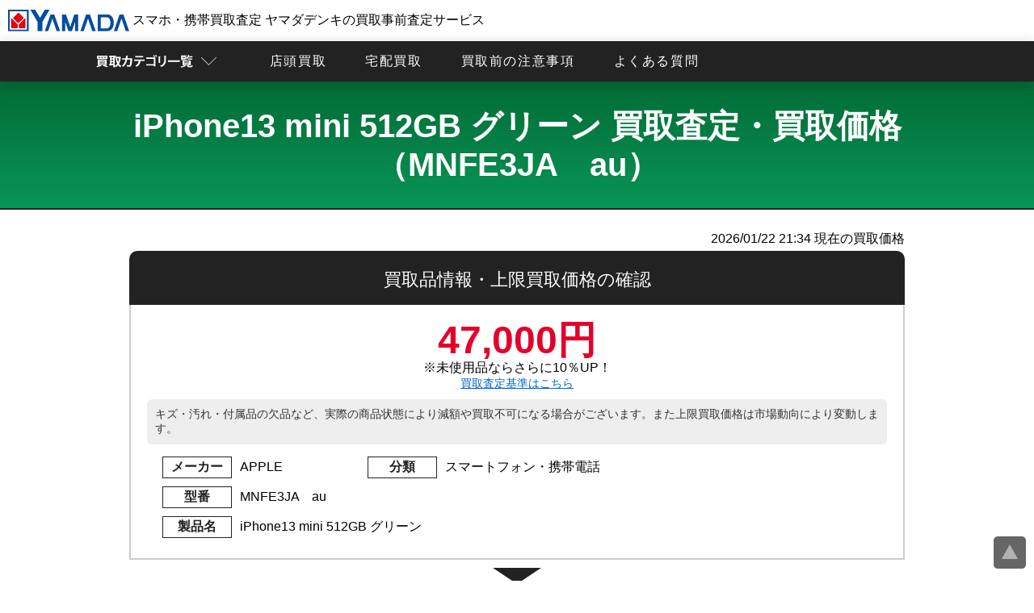

--- FILE ---
content_type: text/html;charset=utf-8
request_url: https://www.shop-inverse.com/YMDSATEI/smartphone/iphone/iphone13mini/iphone13_mini_512gb_mnfe3ja_au
body_size: 9576
content:






<!DOCTYPE html>
<html lang="ja">
<head>
	





	<meta charset="utf-8">
	<title>iPhone13 mini 512GB グリーン（MNFE3JA　au）の買取査定・買取価格｜ヤマダデンキの買取査定</title>
	<meta name="keyword" content="iPhone13 mini 512GB グリーン,ヤマダ,買取,買取査定,スマートフォン,携帯電話,デジタル家電">
	<meta name="description" content="iPhone13 mini 512GB グリーンの高額買取はヤマダデンキの買取事前査定サービスへ！ヤマダデンキの買取事前査定よりお申し込み、受付番号発行後にお近くのヤマダデンキまで買取品などをご持参の上お越しください。宅配買取もご利用いただけます。">
	<meta name="viewport" content="width=device-width">
	<link rel="canonical" href="https://www.shop-inverse.com/YMDSATEI/smartphone/iphone/iphone13mini/iphone13_mini_512gb_mnfe3ja_au">
	<link rel="stylesheet" href="/YMDSATEI/css/style.css" media="all">
	<link rel="stylesheet" href="/YMDSATEI/css/satei.css" media="all">
	<link rel="stylesheet" href="/YMDSATEI/css/pc.css" media="print">
	<link rel="stylesheet" href="/YMDSATEI/css/satei_pc.css" media="print">
	<link rel="stylesheet" href="/YMDSATEI/css/modal.css" media="all">
	<link rel="stylesheet" href="/YMDSATEI/css/meanmenu.css" media="all">
	<link rel="icon" type="image/x-icon" href="/YMDSATEI/favicon.ico">
	<script src="/YMDSATEI/js/viewport.js"></script>
	<script>
		window.dataLayer = window.dataLayer || [];
		dataLayer.push({'trackPageview': '/YMDSATEI/smartphone/iphone/iphone13mini/iphone13_mini_512gb_mnfe3ja_au/smartphone_.html','event': 'loadready'});
		(function(w,d,s,l,i){
			w[l]=w[l]||[];
			w[l].push({'gtm.start':new Date().getTime(),event:'gtm.js'});
			var f=d.getElementsByTagName(s)[0],j=d.createElement(s),dl=l!='dataLayer'?'&l='+l:'';
			j.async=true;
			j.src='https://www.googletagmanager.com/gtm.js?id='+i+dl;
			f.parentNode.insertBefore(j,f);
		})(window,document,'script','dataLayer','GTM-WZJNJK9');
	</script>
</head>
<body onload="javascript:mv('cl');">
	
	<noscript>
		<iframe src="https://www.googletagmanager.com/ns.html?id=GTM-WZJNJK9" height="0" width="0" style="display:none;visibility:hidden"></iframe>
	</noscript>

	<div class="wrap">
		

	<header id="header">
		<div id="h_top">
			<div class="h_logo">
				<a href="/YMDSATEI/">
					<img src="/YMDSATEI/imgs/logo.svg" alt="スマホ・携帯買取査定 ヤマダデンキの買取事前査定サービス" width="300" height="54">
					スマホ・携帯買取査定 ヤマダデンキの買取事前査定サービス
				</a>
			</div>
				<div class="h_nav">
					<nav id="gNav">
						<ul class="nav">
							<li>
								<img src="/YMDSATEI/imgs/satei_btn_sub.png" alt="買取査定する" class="sp_no" width="316" height="68" loading="lazy">
								<img src="/YMDSATEI/imgs/satei_top_00.png" alt="査定はこちら" class="pc_no" width="250" height="250" loading="lazy"><span class="pc_no">買取査定する</span>
								<ul class="sub-menu">
									<li>
										<a href="/YMDSATEI/smartphone">
											<img class="sp_no" src="/YMDSATEI/imgs/item_list09.png" alt="スマホ・携帯買取査定" width="300" height="300" loading="lazy">
											<img class="pc_no" src="/YMDSATEI/imgs/satei_top_07.png" alt="スマホ・携帯買取査定" width="250" height="250" loading="lazy">
											スマホ・携帯買取査定
										</a>
										<ul class="sub-menu">
											<li>
												<a href="/YMDSATEI/smartphone/iphone">iPhone<span class="small">アイフォン</span>買取査定</a>
												<ul class="sub-menu">
													<li><a href="/YMDSATEI/smartphone/iphone/iphone17promax">iPhone17ProMax買取査定</a></li>
													<li><a href="/YMDSATEI/smartphone/iphone/iphone17pro">iPhone17Pro買取査定</a></li>
													<li><a href="/YMDSATEI/smartphone/iphone/iphoneair">iPhoneAir買取査定</a></li>
													<li><a href="/YMDSATEI/smartphone/iphone/iphone17">iPhone17買取査定</a></li>
													<li><a href="/YMDSATEI/smartphone/iphone/iphone16e">iPhone16e買取査定</a></li>
													<li><a href="/YMDSATEI/smartphone/iphone/iphone16promax">iPhone16ProMax買取査定</a></li>
													<li><a href="/YMDSATEI/smartphone/iphone/iphone16pro">iPhone16Pro買取査定</a></li>
													<li><a href="/YMDSATEI/smartphone/iphone/iphone16plus">iPhone16Plus買取査定</a></li>
													<li><a href="/YMDSATEI/smartphone/iphone/iphone16">iPhone16買取査定</a></li>
													<li><a href="/YMDSATEI/smartphone/iphone/iphone15promax">iPhone15ProMax買取査定</a></li>
													<li><a href="/YMDSATEI/smartphone/iphone/iphone15pro">iPhone15Pro買取査定</a></li>
													<li><a href="/YMDSATEI/smartphone/iphone/iphone15plus">iPhone15Plus買取査定</a></li>
													<li><a href="/YMDSATEI/smartphone/iphone/iphone15">iPhone15買取査定</a></li>
													<li><a href="/YMDSATEI/smartphone/iphone/iphone14promax">iPhone14ProMax買取査定</a></li>
													<li><a href="/YMDSATEI/smartphone/iphone/iphone14pro">iPhone14Pro買取査定</a></li>
													<li><a href="/YMDSATEI/smartphone/iphone/iphone14plus">iPhone14Plus買取査定</a></li>
													<li><a href="/YMDSATEI/smartphone/iphone/iphone14">iPhone14買取査定</a></li>
													<li><a href="/YMDSATEI/smartphone/iphone/iphone13promax">iPhone13ProMax買取査定</a></li>
													<li><a href="/YMDSATEI/smartphone/iphone/iphone13pro">iPhone13Pro買取査定</a></li>
													<li><a href="/YMDSATEI/smartphone/iphone/iphone13">iPhone13買取査定</a></li>
													<li><a href="/YMDSATEI/smartphone/iphone/iphone13mini">iPhone13mini買取査定</a></li>
													<li><a href="/YMDSATEI/smartphone/iphone/iphone12promax">iPhone12ProMax買取査定</a></li>
													<li><a href="/YMDSATEI/smartphone/iphone/iphone12pro">iPhone12Pro買取査定</a></li>
													<li><a href="/YMDSATEI/smartphone/iphone/iphone12">iPhone12買取査定</a></li>
													<li><a href="/YMDSATEI/smartphone/iphone/iphone12mini">iPhone12mini買取査定</a></li>
													<li><a href="/YMDSATEI/smartphone/iphone/iphone11promax">iPhone11ProMax買取査定</a></li>
													<li><a href="/YMDSATEI/smartphone/iphone/iphone11pro">iPhone11Pro買取査定</a></li>
													<li><a href="/YMDSATEI/smartphone/iphone/iphone11">iPhone11買取査定</a></li>
													<li><a href="/YMDSATEI/smartphone/iphone/iphonexr">iPhoneXR買取査定</a></li>
													<li><a href="/YMDSATEI/smartphone/iphone/iphonexs">iPhoneXS買取査定</a></li>
													<li><a href="/YMDSATEI/smartphone/iphone/iphonexsmax">iPhoneXSMax買取査定</a></li>
													<li><a href="/YMDSATEI/smartphone/iphone/iphonex">iPhoneX買取査定</a></li>
													<li><a href="/YMDSATEI/smartphone/iphone/iphone8">iPhone8買取査定</a></li>
													<li><a href="/YMDSATEI/smartphone/iphone/iphone8plus">iPhone8Plus買取査定</a></li>
													<li><a href="/YMDSATEI/smartphone/iphone/iphone7">iPhone7買取査定</a></li>
													<li><a href="/YMDSATEI/smartphone/iphone/iphone7plus">iPhone7Plus買取査定</a></li>
													<li><a href="/YMDSATEI/smartphone/iphone/iphone6splus">iPhone6sPlus買取査定</a></li>
													<li><a href="/YMDSATEI/smartphone/iphone/iphone6s">iPhone6s買取査定</a></li>
													<li><a href="/YMDSATEI/smartphone/iphone/iphonese3">iPhoneSE3（第3世代）買取査定</a></li>
													<li><a href="/YMDSATEI/smartphone/iphone/iphonese2">iPhoneSE2（第2世代）買取査定</a></li>
													<li><a href="/YMDSATEI/smartphone/iphone/iphonese">iPhoneSE（第1世代）買取査定</a></li>
												</ul>
											</li>
											<li><a href="/YMDSATEI/smartphone/xperia">Xperia<span class="small">エクスペリア</span>買取査定</a></li>
											<li><a href="/YMDSATEI/smartphone/galaxy">Galaxy<span class="small">ギャラクシー</span>買取査定</a></li>
											<li><a href="/YMDSATEI/smartphone/huawei">HUAWEI<span class="small">ファーウェイ</span>買取査定</a></li>
											<li><a href="/YMDSATEI/smartphone/zenfone">ZenFone<span class="small">ゼンフォン</span>買取査定</a></li>
											<li><a href="/YMDSATEI/smartphone/pixel">Pixel<span class="small">ピクセル</span>買取査定</a></li>
											<li><a href="/YMDSATEI/smartphone/aquos">AQUOS<span class="small">アクオス</span>買取査定</a></li>
											<li><a href="/YMDSATEI/smartphone/arrows">arrows<span class="small">アローズ</span>買取査定</a></li>
											<li><a href="/YMDSATEI/smartphone/oppo">OPPO<span class="small">オッポ</span>買取査定</a></li>
										</ul>
									</li>
									<li class="sp_no">
										<a href="/YMDSATEI/smartphone/iphone">
											<img class="sp_no" src="/YMDSATEI/imgs/topimgs_iphone.png" alt="iPhone買取査定" width="300" height="300" loading="lazy">
											iPhone買取査定
										</a>
									</li>
									<li>
										<a href="/YMDSATEI/tablet">
											<img class="sp_no" src="/YMDSATEI/imgs/item_list11.png" alt="タブレット買取査定" width="300" height="300" loading="lazy">
											<img class="pc_no" src="/YMDSATEI/imgs/satei_top_08.png" alt="タブレット買取査定" width="250" height="250" loading="lazy">
											タブレット買取査定
										</a>
										<ul class="sub-menu">
											<li>
												<a href="/YMDSATEI/tablet/ipad">iPad<span class="small">アイパッド</span>買取査定</a>
												<ul class="sub-menu">
													<li><a href="/YMDSATEI/tablet/ipad">iPad買取査定</a></li>
													<li><a href="/YMDSATEI/tablet/ipad/ipadpro">iPad Pro買取査定</a></li>
													<li><a href="/YMDSATEI/tablet/ipad/ipadair">iPad Air買取査定</a></li>
													<li><a href="/YMDSATEI/tablet/ipad/ipadmini">iPad mini買取査定</a></li>
												</ul>
											</li>
											<li><a href="/YMDSATEI/pc/surface">Surface<span class="small">サーフェス</span>買取査定</a></li>
											<li><a href="/YMDSATEI/tablet/xperiatablet">Xperia Tablet<br><span class="small">エクスペリアタブレット</span>買取査定</a></li>
											<li><a href="/YMDSATEI/tablet/quatab">Qua Tab<span class="small">キュアタブ</span>買取査定</a></li>
											<li><a href="/YMDSATEI/tablet/arrowstab">arrows Tab<span class="small">アローズタブ</span>買取査定</a></li>
											<li><a href="/YMDSATEI/tablet/zenpad">ZenPad<span class="small">ゼンパッド</span>買取査定</a></li>
											<li><a href="/YMDSATEI/tablet/lavietab">LAVIE Tab<span class="small">ラヴィタブ</span>買取査定</a></li>
											<li><a href="/YMDSATEI/tablet/yogatablet">YOGA Tablet<span class="small">ヨガタブレット</span>買取査定</a></li>
											<li><a href="/YMDSATEI/tablet/mediapad">Media Pad<span class="small">メディアパッド</span>買取査定</a></li>
										</ul>
									</li>
									<li class="sp_no">
										<a href="/YMDSATEI/tablet/ipad">
											<img class="sp_no" src="/YMDSATEI/imgs/topimgs_ipad.png" alt="iPad買取査定" width="300" height="300" loading="lazy">
											iPad買取査定
										</a>
									</li>
									<li>
										<a href="/YMDSATEI/pc">
											<img class="sp_no" src="/YMDSATEI/imgs/item_list01.png" alt="パソコン買取査定" width="300" height="300" loading="lazy">
											<img class="pc_no" src="/YMDSATEI/imgs/satei_top_06.png" alt="パソコン買取査定" width="250" height="250" loading="lazy">
											パソコン買取査定
										</a>
										<ul class="sub-menu">
											<li><a href="/YMDSATEI/pc/mac">Mac<span class="small">マック</span>買取査定</a></li>
											<li><a href="/YMDSATEI/pc/surface">Surface<span class="small">サーフェス</span>買取査定</a></li>
										</ul>
									</li>
									<li>
										<a href="/YMDSATEI/wearable">
											<img class="sp_no" src="/YMDSATEI/imgs/item_list19.png" alt="スマートウォッチ買取査定" width="300" height="300" loading="lazy">
											<img class="pc_no" src="/YMDSATEI/imgs/satei_top_13.png" alt="スマートウォッチ買取査定" width="250" height="250" loading="lazy">
											スマートウォッチ買取査定
										</a>
										<ul class="sub-menu">
											<li>
												<a href="/YMDSATEI/wearable/applewatch">AppleWatch<span class="small">アップルウォッチ</span>買取査定</a>
												<ul class="sub-menu">
													<li><a href="/YMDSATEI/wearable/applewatch">AppleWatch買取査定</a></li>
													<li><a href="/YMDSATEI/wearable/applewatch#aw_se">AppleWatch SE買取査定</a></li>
													<li><a href="/YMDSATEI/wearable/applewatch#aw_ultra">AppleWatch Ultra買取査定</a></li>
												</ul>
											</li>
										</ul>
									</li>
									<li class="sp_no">
										<a href="/YMDSATEI/wearable/applewatch">
											<img class="sp_no" src="/YMDSATEI/imgs/item_list16.png" alt="AppleWatch買取査定" width="300" height="300" loading="lazy">
											AppleWatch買取査定
										</a>
									</li>
									<li>
										<a href="/YMDSATEI/camera">
											<img class="sp_no" src="/YMDSATEI/imgs/item_list02.png" alt="デジカメ買取査定" width="300" height="300" loading="lazy">
											<img class="pc_no" src="/YMDSATEI/imgs/satei_top_05.png" alt="デジカメ買取査定" width="250" height="250" loading="lazy">
											デジカメ買取査定
										</a>
									</li>
									<li>
										<a href="/YMDSATEI/movie">
											<img class="sp_no" src="/YMDSATEI/imgs/item_list03.png" alt="ビデオカメラ買取査定" width="300" height="300" loading="lazy">
											<img class="pc_no" src="/YMDSATEI/imgs/satei_top_04.png" alt="ビデオカメラ買取査定" width="250" height="250" loading="lazy">
											ビデオカメラ買取査定
										</a>
									</li>
									<li>
										<a href="/YMDSATEI/tv">
											<img class="sp_no" src="/YMDSATEI/imgs/item_list06.png" alt="液晶テレビ/薄型テレビ買取査定" width="300" height="300" loading="lazy">
											<img class="pc_no" src="/YMDSATEI/imgs/satei_top_01.png" alt="液晶テレビ/薄型テレビ買取査定" width="250" height="250" loading="lazy">
											テレビ買取査定
										</a>
									</li>
									<li>
										<a href="/YMDSATEI/washer">
											<img class="sp_no" src="/YMDSATEI/imgs/item_list08.png" alt="洗濯機・衣類乾燥機買取査定" width="300" height="300" loading="lazy">
											<img class="pc_no" src="/YMDSATEI/imgs/satei_top_03.png" alt="洗濯機・衣類乾燥機買取査定" width="250" height="250" loading="lazy">
											<p class="text-narrow">洗濯機・衣類乾燥機買取査定</p>
										</a>
									</li>
									<li>
										<a href="/YMDSATEI/fridge">
											<img class="sp_no" src="/YMDSATEI/imgs/item_list07.png" alt="冷蔵庫買取査定" width="300" height="300" loading="lazy">
											<img class="pc_no" src="/YMDSATEI/imgs/satei_top_02.png" alt="冷蔵庫買取査定" width="250" height="250" loading="lazy">
											冷蔵庫買取査定
										</a>
									</li>
									<li>
										<a href="/YMDSATEI/microwave">
											<img class="sp_no" src="/YMDSATEI/imgs/item_list12.png" alt="電子レンジ/スチームオーブンレンジ買取査定" width="300" height="300" loading="lazy">
											<img class="pc_no" src="/YMDSATEI/imgs/satei_top_09.png" alt="電子レンジ/スチームオーブンレンジ買取査定" width="250" height="250" loading="lazy">
											レンジ買取査定
										</a>
									</li>
									<li>
										<a href="/YMDSATEI/ricecooker">
											<img class="sp_no" src="/YMDSATEI/imgs/item_list13.png" alt="炊飯器買取査定" width="300" height="300" loading="lazy">
											<img class="pc_no" src="/YMDSATEI/imgs/satei_top_10.png" alt="炊飯器買取査定" width="250" height="250" loading="lazy">
											炊飯器買取査定
										</a>
									</li>
									<li>
										<a href="/YMDSATEI/cleaner">
											<img class="sp_no" src="/YMDSATEI/imgs/item_list14.png" alt="掃除機買取査定" width="300" height="300" loading="lazy">
											<img class="pc_no" src="/YMDSATEI/imgs/satei_top_11.png" alt="掃除機買取査定" width="250" height="250" loading="lazy">
											掃除機買取査定
										</a>
									</li>
									<li>
										<a href="/YMDSATEI/aircon">
											<img class="sp_no" src="/YMDSATEI/imgs/item_list15.png" alt="エアコン買取査定" width="300" height="300" loading="lazy">
											<img class="pc_no" src="/YMDSATEI/imgs/satei_top_12.png" alt="エアコン買取査定" width="250" height="250" loading="lazy">
											エアコン買取査定
										</a>
									</li>
								</ul>
							</li>
							<li><a href="/YMDSATEI/store.html">店頭買取</a></li>
							<li><a href="/YMDSATEI/web.html">宅配買取</a></li>
							<li><a href="/YMDSATEI/#license">買取前の注意事項</a></li>
							<li><a href="/YMDSATEI/faq.html">よくある質問</a></li>
						</ul>
						<div class="mask"></div>
					</nav>
				</div>
			</div>
		</header>
		<div class="container">
			<div class="content">
				<section id="satei">
					

					<h1 class="satei_title">
						<img src="/YMDSATEI/imgs/satei_top_07.png" alt="iPhone13 mini 512GB グリーン 買取査定・買取価格（MNFE3JA　au）">iPhone13 mini 512GB グリーン 買取査定・買取価格<br>（MNFE3JA　au）
					</h1>
					<div class="inner">
						
						<noscript>
							<p class="noscriptAlert">
								JavaScriptが無効になっています。本サービスはJavascriptをONにしてご利用ください。
							</p>
						</noscript>

						<form method="post" name="fm" id="fm" action="/YMDSATEI/smartphone/iphone/iphone13mini/iphone13_mini_512gb_mnfe3ja_au">
							<input type="hidden" name="pid" id="pid" value="">
							<input type="hidden" name="ticket" value="20260123063432067083">
							<a id="cl"></a>
							





							<div class="view_time">
								<p><span id="time_display"></span> 現在の買取価格</p>
							</div>
							<h2 class="h2_satei satei_blue">買取品情報・上限買取価格の確認</h2>
							<div id="satei_frame">


								<p class="cam_icon">47,000円</p>

								<div>※未使用品ならさらに10％UP！</div>
								<span class="rank_link"><a href="/YMDSATEI/criterion.html">買取査定基準はこちら</a></span>

								<div class="satei_chushaku">
									キズ・汚れ・付属品の欠品など、実際の商品状態により減額や買取不可になる場合がございます。また上限買取価格は市場動向により変動します。
								</div>

								<dl>
									<dt>メーカー</dt><dd>APPLE</dd>
									<dt>分類</dt><dd>スマートフォン・携帯電話</dd>
								</dl>
								<dl>
									<dt>型番</dt><dd>MNFE3JA　au</dd>
								</dl>
								<dl>
									<dt>製品名</dt><dd>iPhone13 mini 512GB グリーン</dd>
								</dl>
							</div>

							



<div class="apply_select_btn">
	<a href="#apply_select" class="triangle induction_floating">買取申込はこちら</a>
</div>
<div class="satei_result_arrow"></div>
<h2 class="h2_satei satei_blue h2_attention">買取に出す前の注意事項</h2>
<div class="satei_frame satei_frame_attention">

	




	<a class="notes_btn" href="/YMDSATEI/smartphone/iphone_attention.html" target="_blank">
		<span>アクティベーションロックの解除、端末の初期化ができていない機種は買取できません。</span>手順はこちらをご確認ください。
	</a>



</div>
							



<div class="satei_result_arrow"></div>
<h2 id="apply_select" class="h2_satei satei_blue">買取方法の選択</h2>
<div class="satei_frame">
	<div class="apply_button">
		<ul>

			<li>
				<h3>宅配買取査定</h3>
				<img src="/YMDSATEI/imgs/apply_button_web.png" alt="宅配買取査定" class="apply_button_img" width="312" height="300" loading="lazy">
				<p>ご自宅で完結！指定日時に無料で配送業者が集荷に伺います！</p>
				<a id="web" class="apply_button_app_t triangle">宅配買取査定申込はこちら</a>
			</li>
			<li>
				<h3>店頭買取査定</h3>
				<img src="/YMDSATEI/imgs/apply_button_store.png" alt="店頭買取査定" class="apply_button_img" width="312" height="300" loading="lazy">
				<p>その場で現金化！全国の買取可能なヤマダデンキ・ベスト電器まで<span>買取品と本人確認書類を用意して</span>お持ち込みください！</p>
				<a href="https://www.yamada-denki.jp/store/" target="_blank">
				<img src="/YMDSATEI/imgs/flow_ymd_search_sp.png" alt="最寄のヤマダデンキを探す" class="apply_button_app" width="569" height="104" loading="lazy">
				</a>
				<a href="/YMDSATEI/bestdenki_shoplist.html" target="_blank">
				<img src="/YMDSATEI/imgs/flow_bestdenki_search_sp.png" alt="最寄のベスト電器を探す" class="apply_button_app" width="569" height="104" loading="lazy">
				</a>
			</li>

		</ul>
	</div>
</div>

							



<div class="return">
	<a href="/YMDSATEI/smartphone/iphone/iphone13mini" class="return_btn">iPhone13 mini買取価格表・査定に戻る</a>
	<a href="/YMDSATEI/smartphone/iphone" class="return_btn">iPhone買取価格表・査定に戻る</a>
	<a href="/YMDSATEI/smartphone" class="return_btn">スマホ・携帯買取査定トップに戻る</a>
	<a href="/YMDSATEI/" class="return_btn">トップに戻る</a>
</div>


							<div class="sub_menulist">
								<ul>
									<li><a href="#flow">買取の流れ</a></li>
									<li><a href="#notes">注意事項</a></li>
									<li><a href="#top_3">高額買取中のスマホ</a></li>
									<li><a href="#item">その他製品の買取</a></li>
								</ul>
							</div>

						</form>
					</div>
				</section>
			</div>
		</div>

		<section>
			<a id="flow"></a>
			<h2>店頭買取・宅配買取の流れ</h2>
			<div class="inner">
				<div class="choice">

					<p class="mrgnbtm">スムーズな査定、その場で現金買取させていただく「店頭買取」と、<br>ご自宅で完結、梱包材も送料も無料でご利用いただける「宅配買取」のいずれかご都合の良い買取方法をお選びいただけます。</p>

					<div class="tabs">
						<input id="flow_store" type="radio" name="tab_item" checked><label class="tab_item" for="flow_store">店頭買取の流れについて</label>

						<input id="flow_web" type="radio" name="tab_item"><label class="tab_item" for="flow_web">宅配買取の流れについて</label>

						<div class="tab_content flow_comic" id="flow_store_content">
							<h3 class="white_h">店頭買取の流れについて</h3>
							<ol>
								<li>
									<h4>来店前の準備</h4>
									<img src="/YMDSATEI/imgs/ne_flow_store01.png" alt="来店前の準備" width="400" height="150" loading="lazy">
									<p>ご来店前に必ず下記を準備してお持ち込みください。</p>
									<ul>
										<li><a href="https://kaitori.inversenet.co.jp/help/identification_store.html">本人確認書類</a>の用意</li>
										<li>買取品（付属品があれば用意）</li>
										<li><span class="iphone_smp">iPhoneの場合</span>はiCloudからのサインアウトや初期化が必要です。詳細は「<a href="/YMDSATEI/smartphone/iphone_attention.html">iPhone買取に関する注意事項</a>」をご確認ください。</li>
										<li><span class="android_smp">Androidスマホの場合</span>はGoogleアカウントサインアウト初期化が必要です。詳細は「<a href="/YMDSATEI/smartphone/android_attention.html">Androidスマホ買取に関する注意事項</a>」をご確認ください。</li>
									</ul>
								</li>
								<li>
									<h4>最寄の店頭で買取受付</h4>
									<img src="/YMDSATEI/imgs/ne_flow_store02.png" alt="最寄の店頭で買取受付" width="400" height="150" loading="lazy">
									<p>最寄りのヤマダデンキ・ベスト電器で買取を行っているかご確認の上、店頭までお越しください。</p>
									<ul>
										<li><a href="/YMDSATEI/store.html#search">買取可能なヤマダデンキ</a>を調べる</li>
										<li><a href="/YMDSATEI/bestdenki_shoplist.html">買取可能なベスト電器</a>を調べる</li>
									</ul>
								</li>
								<li>
									<h4>買取査定後その場で現金化</h4>
									<img src="/YMDSATEI/imgs/ne_flow_store03.png" alt="買取査定後その場で現金化" width="400" height="150" loading="lazy">
									<p>
										買取査定額にご承諾いただければ、その場で現金買取いたします。<br>
										※買取査定結果後にキャンセルすることは可能ですが、買取成立後（お支払い後）のキャンセル及び商品返却は致しかねます。
									</p>
								</li>
							</ol>
						</div>

						<div class="tab_content flow_comic" id="flow_web_content">
							<h3 class="white_h">宅配買取の流れについて</h3>
							<ol>
								<li>
									<h4>宅配買取査定申込（回収依頼）</h4>
									<img src="/YMDSATEI/imgs/ne_flow_web01.png" alt="宅配買取査定申込（回収依頼）" width="400" height="150" loading="lazy">
									<p>フォームで回収日時や無料の梱包材などを選択</p>
								</li>
								<li>
									<h4>回収日までの準備</h4>
									<img src="/YMDSATEI/imgs/ne_flow_web02.png" alt="回収日までの準備" width="400" height="150" loading="lazy">
									<ul>
									<li>買取品（付属品があれば用意）</li>
									<li><span class="iphone_smp">iPhoneの場合</span>はiCloudからのサインアウトや初期化が必要です。<br>詳細は「<a href="/YMDSATEI/smartphone/iphone_attention.html">iPhone買取に関する注意事項</a>」をご確認ください。
									</li>
									<li><span class="android_smp">Androidスマホの場合</span>はGoogleアカウントサインアウト初期化が必要です。<br>詳細は「<a href="/YMDSATEI/smartphone/android_attention.html">Androidスマホ買取に関する注意事項</a>」をご確認ください。</li>
									</ul>
								</li>
								<li>
									<h4>買取品回収当日</h4>
									<img src="/YMDSATEI/imgs/ne_flow_web03.png" alt="買取品回収当日" width="400" height="150" loading="lazy">
									<p>買取品本体と付属品もお持ちであれば、回収に伺った配達員に合わせてお渡しください。梱包も行います。（お客様にて梱包済みの場合はそのままお渡しください。）</p>
								</li>
								<li>
									<h4>買取品査定後本人確認と振込先口座登録</h4>
									<img src="/YMDSATEI/imgs/ne_flow_web04.png" alt="買取品査定後本人確認と振込先口座登録" width="400" height="150" loading="lazy">
									<p>買取査定価格をメールにてご連絡いたします。ご同意いただけましたらメールに記載されている査定同意URLよりオンライン本人確認と振込先口座登録を行ってください。</p>
								</li>
								<li>
									<h4>買取成立後銀行振り込み</h4>
									<img src="/YMDSATEI/imgs/ne_flow_web05.png" alt="買取成立後銀行振り込み" width="400" height="150" loading="lazy">
									<p>オンライン本人確認と振込先口座の登録確認後、5営業日以内に買取価格を送金いたします。</p>
								</li>
							</ol>
						</div>

					</div>
				</div>
			</div>
		</section>
		

<section id="notes" class="notes anchor">
	<h2>買取に出す前の注意事項</h2>
	<div class="inner">
		




	<a class="notes_btn" href="/YMDSATEI/smartphone/iphone_attention.html" target="_blank">
		<span>アクティベーションロックの解除、端末の初期化ができていない機種は買取できません。</span>手順はこちらをご確認ください。
	</a>


		<ul>
			<li>
				<img src="/YMDSATEI/imgs/notes_01.png" alt="初期化に備え大切なデータはバックアップ" width="243" height="221" loading="lazy">
				<p>初期化に備え<br>大切なデータはバックアップ</p>
			</li>
			<li>
				<img src="/YMDSATEI/imgs/notes_02.png" alt="おサイフケータイなどICアプリはキャリアショップにて初期化" width="243" height="221" loading="lazy">
				<p>おサイフケータイなどICアプリは<br>キャリアショップにて初期化</p>
			</li>
			<li>
				<img src="/YMDSATEI/imgs/notes_03.png" alt="端末の初期化" width="243" height="221" loading="lazy">
				<p>端末の初期化</p>
			</li>
			<li>
				<img src="/YMDSATEI/imgs/notes_04.png" alt="遠隔ロックの解除" width="243" height="221" loading="lazy">
				<p>遠隔ロックの解除</p>
			</li>
			<li>
				<img src="/YMDSATEI/imgs/notes_05.png" alt="SIMカード・SDカードは必ず抜く" width="243" height="221" loading="lazy">
				<p>SIMカード・SDカード<br>は必ず抜く</p>
			</li>
			<li>
				<img src="/YMDSATEI/imgs/notes_06.png" alt="各種サービスからサインアウト" width="243" height="221" loading="lazy">
				<p>各種サービスから<br>サインアウト</p>
			</li>
			<li>
				<img src="/YMDSATEI/imgs/notes_07.png" alt="フル充電された状態" width="243" height="221" loading="lazy">
				<p>充電された状態</p>
			</li>
			<li>
				<img src="/YMDSATEI/imgs/notes_08.png" alt="アクセサリー・保護シートカバーなどは全て外す" width="243" height="221" loading="lazy">
				<p>アクセサリー・保護シート<br>カバーなどは全て外す</p>
			</li>
		</ul>
		<div class="criterion_btn">
			<a href="/YMDSATEI/criterion.html">
				<img src="/YMDSATEI/imgs/criterion_btn.png" class="sp_no" alt="スマホ・タブレットの買取査定基準について" width="980" height="80" loading="lazy">
				<img src="/YMDSATEI/imgs/criterion_btn_smp.png" class="pc_no" alt="スマホ・タブレットの買取査定基準について" width="600" height="150" loading="lazy">
			</a>
		</div>
	</div>
</section>
		<section id="top_3" class="anchor">
			<h2>高額買取中のスマホ</h2>
			<ul>
				<li>
					<ol>
						<li><a href="/YMDSATEI/smartphone/iphone/iphone12"><img src="/YMDSATEI/imgs/iphone_12.png" alt="iPhone12" width="300" height="300" loading="lazy"></a></li>
						<li>
							<h3><a href="/YMDSATEI/smartphone/iphone/iphone12">iPhone12</a></h3>
							<p>Apple社の<a href="/YMDSATEI/smartphone/iphone/iphone12">iPhone12</a>は、革新的なテクノロジーと美しいデザインが融合した次世代スマートフォンです。その特徴は、先進のA14 Bionicチップによる高速なパフォーマンス、鮮明で色彩豊かなSuper Retina XDRディスプレイ、MagSafeによる便利なワイヤレス充電やアクセサリーの取り付けが可能な磁気接続、そして5G対応による高速な通信速度などが挙げられます。さらに、デュアルカメラシステムを搭載し、ナイトモードやDeep Fusion技術を活用した優れた写真撮影が可能です。<a href="/YMDSATEI/smartphone/iphone/iphone12">iPhone12</a>は、革新性と使いやすさを追求した、ユーザーに新たな体験を提供するモバイルデバイスです。</p>
						</li>
					</ol>
					<p class="btn01"><a href="/YMDSATEI/smartphone/iphone/iphone12">iPhone12 買取価格表へ</a></p>
				</li>
				<li>
					<ol>
						<li><a href="/YMDSATEI/smartphone/galaxy#galaxy_s10_s9"><img src="/YMDSATEI/imgs/galaxy_s10.png" alt="Galaxys10" width="300" height="300" loading="lazy"></a></li>
						<li>
							<h3><a href="/YMDSATEI/smartphone/galaxy#galaxy_s10_s9">Galaxy s10</a></h3>
							<p><a href="/YMDSATEI/smartphone/galaxy#galaxy_s10_s9">Galaxy S10</a>は、Samsungが2019年にリリースした革新的なスマートフォンで、先進のテクノロジーと洗練されたデザインが特徴です。その特徴は、美しいInfinity-Oディスプレイによる鮮明で広い視野、高性能なExynos 9820またはQualcomm Snapdragon 855チップセットによる滑らかなパフォーマンス、そして多彩な撮影機能を備えたトリプルカメラシステムが挙げられます。また充実した生活をサポートする多様な機能も搭載しており、顔認証や指紋認証などのセキュリティ機能、ワイヤレス充電や逆ワイヤレス充電などの便利な機能が利用できます。さらに、Samsungの独自のOne UIにより、使いやすく直感的な操作が可能です。<a href="/YMDSATEI/smartphone/galaxy#galaxy_s10_s9">Galaxy S10</a>は、卓越した性能と魅力的なデザインが融合した、ユーザーに最高のスマートフォン体験を提供する端末です。</p>
						</li>
					</ol>
					<p class="btn01"><a href="/YMDSATEI/smartphone/galaxy#galaxy_s10_s9">Galaxy s10買取価格表へ</a></p>
				</li>
				<li>
					<ol>
						<li><a href="/YMDSATEI/smartphone/iphone/iphone13promax"><img src="/YMDSATEI/imgs/iphone_13_pro_max.png" alt="iPhone13ProMax" width="300" height="300" loading="lazy"></a></li>
						<li>
							<h3><a href="/YMDSATEI/smartphone/iphone/iphone13promax">iPhone13ProMax</a></h3>
							<p><a href="/YMDSATEI/smartphone/iphone/iphone13promax">iPhone13ProMax</a>は、Appleが2021年に発表したフラッグシップスマートフォンで、革新的なテクノロジーと洗練されたデザインが特徴です。その特徴は、プロフェッショナルレベルのカメラシステムにより、驚くほど鮮明で美しい写真やビデオを撮影できることです。デュアルカメラシステムに加え、LiDARスキャナーが追加され、リアルタイムの深度マッピングやAR体験の向上が可能となりました。また、iPhone13ProMaxは、A15 Bionicチップによる優れたパフォーマンスと省電力性能を備え、さまざまなタスクをスムーズに処理します。さらに、HDR対応のSuper Retina XDRディスプレイが搭載され、色彩豊かな映像を提供します。<a href="/YMDSATEI/smartphone/iphone/iphone13promax">iPhone13ProMax</a>は、先進的な機能と美しいデザインが融合した、ユーザーに最高のモバイルエクスペリエンスを提供するAppleの最高傑作です。</p>
						</li>
					</ol>
					<p class="btn01"><a href="/YMDSATEI/smartphone/iphone/iphone13promax">iPhone13ProMax買取価格表へ</a></p>
				</li>
			</ul>
		</section>

		

		<section id="item" class="anchor">
			<h2>その他製品の買取</h2>
			<div class="inner">
				<ul>
					<li><a href="/YMDSATEI/smartphone"><img src="/YMDSATEI/imgs/item_list09.png" width="300" height="180" alt="スマホ・携帯買取査定" loading="lazy" loading="lazy"></a><h3><a href="/YMDSATEI/smartphone">スマホ・携帯</a></h3></li>
					<li><a href="/YMDSATEI/smartphone/iphone"><img src="/YMDSATEI/imgs/topimgs_iphone.png" width="300" height="180" alt="iPhone買取査定" loading="lazy"></a><h3><a href="/YMDSATEI/smartphone/iphone">iPhone</a></h3></li>
					<li><a href="/YMDSATEI/tablet"><img src="/YMDSATEI/imgs/item_list11.png" width="300" height="180" alt="タブレット買取査定" loading="lazy"></a><h3><a href="/YMDSATEI/tablet">タブレット</a></h3></li>
					<li><a href="/YMDSATEI/tablet/ipad"><img src="/YMDSATEI/imgs/topimgs_ipad.png" width="300" height="180" alt="iPad買取査定" loading="lazy"></a><h3><a href="/YMDSATEI/tablet/ipad">iPad</a></h3></li>
					<li><a href="/YMDSATEI/pc"><img src="/YMDSATEI/imgs/item_list01.png" width="300" height="180" alt="パソコン買取査定" loading="lazy"></a><h3><a href="/YMDSATEI/pc">パソコン</a></h3></li>
					<li><a href="/YMDSATEI/wearable"><img src="/YMDSATEI/imgs/item_list19.png" width="300" height="300" alt="スマートウォッチ買取査定" loading="lazy"></a><h3><a href="/YMDSATEI/wearable">スマートウォッチ</a></h3></li>
					<li><a href="/YMDSATEI/wearable/applewatch"><img src="/YMDSATEI/imgs/item_list16.png" width="300" height="180" alt="AppleWatch買取査定" loading="lazy"></a><h3><a href="/YMDSATEI/wearable/applewatch">AppleWatch</a></h3></li>
					<li><a href="/YMDSATEI/camera"><img src="/YMDSATEI/imgs/item_list02.png" width="300" height="180" alt="デジカメ買取査定" loading="lazy"></a><h3><a href="/YMDSATEI/camera">デジカメ</a></h3></li>
					<li><a href="/YMDSATEI/movie"><img src="/YMDSATEI/imgs/item_list03.png" width="300" height="180" alt="ビデオカメラ買取査定" loading="lazy"></a><h3><a href="/YMDSATEI/movie">ビデオカメラ</a></h3></li>
					<li><a href="/YMDSATEI/tv"><img src="/YMDSATEI/imgs/item_list06.png" width="300" height="180" alt="液晶テレビ買取査定/薄型テレビ買取査定" loading="lazy"></a><h3><a href="/YMDSATEI/tv">テレビ</a></h3></li>
					<li><a href="/YMDSATEI/fridge"><img src="/YMDSATEI/imgs/item_list07.png" width="300" height="180" alt="冷蔵庫買取査定" loading="lazy"></a><h3><a href="/YMDSATEI/fridge">冷蔵庫</a></h3></li>
					<li><a href="/YMDSATEI/washer"><img src="/YMDSATEI/imgs/item_list08.png" width="300" height="180" alt="洗濯機査定・衣類乾燥機買取査定" loading="lazy"></a><h3><a href="/YMDSATEI/washer">洗濯機・衣類乾燥機</a></h3></li>
					<li><a href="/YMDSATEI/microwave"><img src="/YMDSATEI/imgs/item_list12.png" width="300" height="180" alt="電子レンジ/スチームオーブンレンジ買取査定" loading="lazy"></a><h3><a href="/YMDSATEI/microwave">レンジ</a></h3></li>
					<li><a href="/YMDSATEI/ricecooker"><img src="/YMDSATEI/imgs/item_list13.png" width="300" height="180" alt="炊飯器買取査定" loading="lazy"></a><h3><a href="/YMDSATEI/ricecooker">炊飯器</a></h3></li>
					<li><a href="/YMDSATEI/cleaner"><img src="/YMDSATEI/imgs/item_list14.png" width="300" height="180" alt="掃除機買取査定" loading="lazy"></a><h3><a href="/YMDSATEI/cleaner">掃除機</a></h3></li>
					<li><a href="/YMDSATEI/aircon"><img src="/YMDSATEI/imgs/item_list15.png" width="300" height="180" alt="エアコン買取" loading="lazy"></a><h3><a href="/YMDSATEI/aircon">エアコン</a></h3></li>
				</ul>
			</div>
		</section>

			<div class="about">
				<div class="inner">
					<p>iPhone13 mini 512GB グリーン（MNFE3JA）の買取価格ページです。ヤマダデンキ・ベスト電器・マツヤデンキの店舗へ持ち込む店頭買取の他に、上限買取価格が２千円以上であれば、在宅したまま買取可能な宅配買取（梱包材/送料無料）もお選びいただけます。</p>
				</div>
			</div>

		



				<div class="panlist bg_white">
					<ul>
						<ol itemscope itemtype="http://schema.org/BreadcrumbList">
							<li itemprop="itemListElement" itemscope="" itemtype="http://schema.org/ListItem">
								<a itemprop="item" href="/YMDSATEI/">
								<span itemprop="name">ヤマダデンキの買取事前査定サービス</span></a>
								<meta itemprop="position" content="1">
							</li>
							<li>&gt;</li>
							<li itemprop="itemListElement" itemscope="" itemtype="http://schema.org/ListItem">
								<a itemprop="item" href="/YMDSATEI/smartphone">
								<span itemprop="name">スマホ・携帯買取査定・買取価格</span></a>
								<meta itemprop="position" content="2">
							</li>

							<li>&gt;</li>
							<li itemprop="itemListElement" itemscope="" itemtype="http://schema.org/ListItem">
								<a itemprop="item" href="/YMDSATEI/smartphone/iphone">
								<span itemprop="name">iPhone買取価格表・査定</span></a>
								<meta itemprop="position" content="3">
							</li>

							<li>&gt;</li>
							<li itemprop="itemListElement" itemscope="" itemtype="http://schema.org/ListItem">
								<a itemprop="item" href="/YMDSATEI/smartphone/iphone/iphone13mini">
								<span itemprop="name">iPhone13 mini買取価格表・査定</span></a>
								<meta itemprop="position" content="4">
							</li>

							<li>&gt;</li>
							<li itemprop="itemListElement" itemscope="" itemtype="http://schema.org/ListItem">
								<a id="uk_iphone13_mini_512gb_mnfe3ja_au" itemprop="item" href="/YMDSATEI/smartphone/iphone/iphone13mini/iphone13_mini_512gb_mnfe3ja_au">
								<span itemprop="name">iPhone13 mini 512GB グリーン買取査定・買取価格</span></a>
								<meta itemprop="position" content="5">
							</li>


						</ol>
					</ul>
				</div>

		

		<footer>
			<section class="footer_contact">
				<div class="footer_inner">
					<div class="footer_col">
						<h3 class="sp_no">買取査定</h3>
						<ul>
							<li class="arrow arrow_f"><a href="/YMDSATEI/">買取査定トップページ</a></li>
							<li class="arrow arrow_f"><a href="/YMDSATEI/smartphone">スマホ・携帯買取査定</a></li>
							<li class="arrow arrow_f"><a href="/YMDSATEI/tablet">タブレット買取査定</a></li>
							<li class="arrow arrow_f"><a href="/YMDSATEI/pc">パソコン買取査定</a></li>
							<li class="arrow arrow_f"><a href="/YMDSATEI/wearable">スマートウォッチ買取査定</a></li>
							<li class="arrow arrow_f"><a href="/YMDSATEI/camera">デジカメ買取査定</a></li>
							<li class="arrow arrow_f"><a href="/YMDSATEI/movie">ビデオカメラ買取査定</a></li>
							<li class="arrow arrow_f"><a href="/YMDSATEI/tv">テレビ買取査定</a></li>
							<li class="arrow arrow_f"><a href="/YMDSATEI/fridge">冷蔵庫買取査定</a></li>
							<li class="arrow arrow_f"><a href="/YMDSATEI/washer">洗濯機・衣類乾燥機買取査定</a></li>
							<li class="arrow arrow_f"><a href="/YMDSATEI/microwave">レンジ買取査定</a></li>
							<li class="arrow arrow_f"><a href="/YMDSATEI/ricecooker">炊飯器買取査定</a></li>
							<li class="arrow arrow_f"><a href="/YMDSATEI/cleaner">掃除機買取査定</a></li>
							<li class="arrow arrow_f"><a href="/YMDSATEI/aircon">エアコン買取査定</a></li>
						</ul>
					</div>
					<div class="footer_col">
						<h3 class="sp_no">買取について</h3>
						<ul>
							<li class="arrow arrow_f"><a href="/YMDSATEI/store.html">店頭買取</a></li>
							<li class="arrow arrow_f"><a href="/YMDSATEI/web.html">宅配買取</a></li>
							<li class="arrow arrow_f"><a href="/YMDSATEI/#attention">買取に関する確認事項</a></li>
							<li class="arrow arrow_f"><a href="/YMDSATEI/criterion.html">スマホ・タブレットの査定基準</a></li>
							<li class="arrow arrow_f"><a href="/YMDSATEI/faq.html">よくある質問</a></li>
						</ul>
						<h3 class="margint40 sp_no">他買取・下取他サービス</h3>
						<ul>
							<li class="arrow arrow_f"><a href="/apple-kaitori/shitadori.html" target="_blank">Apple下取サービス</a></li>
							<li class="arrow arrow_f"><a href="https://kaitori.inversenet.co.jp" target="_blank">WEB限定高額買取サービス</a></li>
							<li class="arrow arrow_f"><a href="https://www.inversenet.co.jp/buy_b/index.php" target="_blank">法人向けパソコン買取サービス</a></li>
							<li class="arrow arrow_f"><a href="https://www.inversenet.co.jp/buy_b/sp_tab_kaitori.html" target="_blank">法人向けスマホ・タブレット買取サービス</a></li>
							<li class="arrow arrow_f"><a href="https://www.inversenet.co.jp/rental/" target="_blank">法人向けパソコンレンタル</a></li>
							<li class="arrow arrow_f"><a href="/kaitori/" target="_blank">WEB限定 パソコン無料処分サービス</a></li>
						</ul>
					</div>
					<div class="footer_col">
						<ul class="sp_no">
							<li class="col_left white-box width100"><p class="font130">ネットで買取査定<br>買取金額がわかる</p></li>
							<li class="col_left white-box width100"><p class="font130">店頭買取なら<br>その場で現金化</p></li>
							<li class="col_left white-box width100"><p class="font130">店頭/宅配<br>選べる買取方法</p></li>
						</ul>
						<h3 class="font200 col_clear padding-t20 font4vw">ヤマダの買取事前査定サービス</h3>
						<p class="margin_min">
							<a href="https://www.yamada-denki.jp/store/" target="_blank">
								お問い合わせはお近くのヤマダデンキへ
								<img src="/YMDSATEI/imgs/flow_ymd_search.png" alt="最寄のヤマダデンキを探す" class="img100 sp_no" width="960" height="100" loading="lazy">
								<img src="/YMDSATEI/imgs/flow_ymd_search_sp.png" alt="最寄のヤマダデンキを探す" class="img80 pc_no margin_min" width="569" height="104" loading="lazy">
							</a>
						</p>
						<p class="margin_min">
							<a href="/YMDSATEI/bestdenki_shoplist.html" target="_blank">
								こちらのベスト電器 各店でご利用可能です。
								<img src="/YMDSATEI/imgs/flow_bestdenki_search.png" alt="最寄のベスト電器を探す" class="img100 sp_no" width="960" height="100" loading="lazy">
								<img src="/YMDSATEI/imgs/flow_bestdenki_search_sp.png" alt="最寄のベスト電器を探す" class="img80 pc_no margin_min" width="569" height="104" loading="lazy">
							</a>
						</p>
					</div>
				</div>
			</section>
			<div class="p_center margin_min"><a href="/YMDSATEI/sitemap.html">サイトマップ</a>｜<a href="/privacy.html">プライバシーポリシー</a>｜<br class="pc_no"><div data-id="cookie_consent_cookie_btn"></div>｜<a href="https://www.inversenet.co.jp/" target="_blank">運営会社</a></div>
		</footer>
		<div id="copyright" class="col_clear">
			<p>神奈川県公安委員会 古物商許可証 第452550400033号</p>
			<p><a href="/YMDSATEI/">ヤマダ宅配買取</a>はインバースネット株式会社が運営しています。</p>
			<p>Copyright (C) インバースネット株式会社 All rights reserved.</p>
		</div>
		<p id="pagetop"><a href="#container"></a></p>
	</div>
	

	<script src="https://ajax.googleapis.com/ajax/libs/jquery/3.7.0/jquery.min.js"></script>
	<script>(window.jQuery || document.write('<script src="/YMDSATEI/js/jquery.min.js"><\/script>'));</script>
	<script src="/YMDSATEI/js/fw.js"></script>
	<script src="/YMDSATEI/js/ymdsatei.js?v=0129"></script>
	<script src="/YMDSATEI/js/magnific_popup.js"></script>
	<script src="/YMDSATEI/js/modal.js"></script>
	<script src="/YMDSATEI/js/jquery.meanmenu.min.js"></script>
	<script src="/YMDSATEI/js/meanmenu.js"></script>
	<script src="/YMDSATEI/js/view_time.js"></script>
</body>
</html>


--- FILE ---
content_type: text/css
request_url: https://www.shop-inverse.com/YMDSATEI/css/satei.css
body_size: 453
content:
@charset "utf-8";
/* CSS Document */

@import url(satei_pc.css) screen and (min-width: 481px);
@import url(satei_sp.css) screen and (max-width: 480px);

.fc_red{ color:red;}
.fs_14{ font-size:14px; line-height:1.8em; clear:both!important;}
em{　color:#333;　font-style:normal!important}
.margn_lr30{ margin: 0 30px;}

a.info_satei {
	color: #BD4C00;
	text-decoration: underline;
	font-size: 14px;
	font-weight: bold;
}
a.info_satei:before{
	background: #BD4C00;
	border-radius: 50%;
	padding: 2px;
	/*margin-left: 2em;*/
	margin-right: 5px;
	content: "？";
	color: #FFF;
	font-weight: bold;
	font-size: 10px;
	border:2px solid darkorange;
}
.view_time {
    max-width: 1200px;
    width: 90%;
}
.view_time p {
    text-align: right;
}

--- FILE ---
content_type: text/css
request_url: https://www.shop-inverse.com/YMDSATEI/css/pc.css
body_size: 12287
content:
@charset "utf-8";
/* CSS Document */

body {
	font-family: Helvetica , "游ゴシック" , "Yu Gothic" , sans-serif;
	font-weight: 500;
	margin: 0;
	padding: 0;
	color: #000;
}
ul, ol, dl {
	padding: 0;
	margin: 0;
}
h1, h2, h3, h4, h5, h6{
	margin-top: 0;
}
/*リンク*/
a img{/*transition: 0.3s;*/}
a img:visited{opacity: 0.7;}
a img:hover {opacity: 0.7;}
a:link {/*transition: 0.3s ;*/text-decoration: none;color:#000;}
a:visited {text-decoration: underline;color:#000;}
a:hover, a:active, a:focus {
	text-decoration: none;
	color:#0040A4;
}

/*リンクボタン*/
.btn01{
	width: 100%;
	max-width: 500px;
	margin: auto;
}
.btn01 a{
	text-align:center;
	background:#FC0;
	display:block;
	text-decoration:none; 
	color:#222; 
	font-size:14px;
	position: relative;
	padding-right: 30px;
	border-bottom:3px solid #C90;
	font-weight: bold;
	/*z-index: 9999!important;*/
}
	.btn01 a:hover{
		background:#C93;
		margin:0; 
	}
	.btn01 a,.btn01 a:hover{
		margin:20px 0 0;
		border-radius:6px;
		padding:10px;
	}
.btn01 a:before {
	display: block;
	content: "";
	position: absolute;
	-webkit-transform: rotate(45deg);
	transform: rotate(45deg);
	top: 50%;
	right: 15px;
	width: 10px;
	height: 10px;
	margin-top: -6px;
	background: #fff;
}
.btn01 a:after {
	display: block;
	content: "";
	position: absolute;
	-webkit-transform: rotate(45deg);
	transform: rotate(45deg);
	top: 50%;
	right: 18px;
	width: 10px;
	height: 10px;
	margin-top: -6px;
	background: #FC0;
	/*transition: 0.3s;*/
}
.btn01 a:hover:after{
	background:#C93; 
}
.btn01_no a:before,.btn01_no a:hover:before,
.btn01_no a:after,.btn01_no a:hover:after{display: none;}

/*家電買取*/
#recycle,#recycle2{
	text-align: center;
}

/*基本設定*/
.container { background-color: #FFF; margin:90px 0 0;}
.content { padding:0;}
.content ul, .content ol { padding: 0;}

a{ position: relative; z-index: 999!important;}

/*hタグ*/
h1{ font-weight:normal;}
h1 img{ margin-right:6px;}
.h_logo > h1{ font-weight: bold; font-size: 20px;}
.h_logo > h1 span{ font-size: 14px;}
.h_logo > h1 img{ margin-right:6px; vertical-align: middle;}
h2{
	margin:0;
	padding-top:40px;
	font-size:46px;
	text-align:center;
	color:#222;
	/*background-image: linear-gradient(180deg, rgba(240, 240, 240, 1), rgba(255, 255, 255, 1));*/
}
h4{
	text-align:center;
	margin:20px;
}
h5{
	text-align:center;
	font-size:80%;
}
#faq h3{
	font-size:110%;
	color:#222;
	background-position:left;
	background-repeat:no-repeat;
	padding-left:50px;
}

/*2カラム*/
div.two_cal > div{ float: left; width: 45%;}
div.two_cal:after{
	display: block;
	clear:both;
	content: "";
}
div.two_cal > div:first-child{ margin-right: 5%;}

/*画像*/
.img_r{width:600px; float:right;}

/*PCのとき非表示*/
.pc_no{display:none;}

/*セクション*/
section{
	margin:0;
	padding:30px 0;
}
.inner{width:960px;margin: 0 auto;padding: 0px auto;}

/*ぱんくず*/
.panlist ol{ font-size: 14px;}
.panlist ol > li{ display: inline-block; padding-right:10px; }
.panlist ol a{ color: #001BBD;}
.panlist ol a:hover{ color: #333333;}
.panlist_flame{ max-width: 1200px; width: 100%; margin:40px auto;
display: block;}
.container + .panlist{ padding:10px 30px;}
.bg_white{ margin:0; padding: 0 40px;}

/*TOP*/
#top{
	margin: 60px auto 1%;
	width: 100%;
	height: 640px;
	background-image: linear-gradient(180deg, rgb(1 105 52), rgb(9 149 86));
	color: #fff;
	text-align:center;
	line-height: 1.2;
}
#top h2{
	background: none;
	border: none;
	color: #fff;
	font-size:440%;
	margin:5px 0;
	padding: 0;
}
#top p{
	border: 4px solid #fff;
	border-radius: 6px;
	padding: 20px;
	margin: 0px;
	font-weight: bold;
	font-size: 20px;
	line-height: 1.6;
}
#top .logo{
	width: 180px;
	margin: auto;
	margin: 60px auto 10px;
}
#top img{
	padding: 0;
	margin: 5px 0;
	width: 100%;
}

/*ヤマダ電機の店頭買取が選ばれる理由*/
#point h3{
	font-size:30px;
	color:#222;
	margin: 0;
	padding-top:20px;
}
#point ol {
	counter-reset: li; /*olのリストの数字をリセット*/
	width:960px;
	margin:40px auto;
	list-style:none;
    display:-webkit-box;
    display:-moz-box;
    display:-ms-flexbox;
    display:-webkit-flex;
    display:-moz-flex;
    display:flex;
    -webkit-box-lines:multiple;
    -moz-box-lines:multiple;
    -webkit-flex-wrap:wrap;
    -moz-flex-wrap:wrap;
    -ms-flex-wrap:wrap;
    flex-wrap:wrap;
}
#point ol > li {
	list-style: none;
	width: /*27*/100%;
	background-color:#eee;
	margin:0 0 20px 30px;
	padding:20px 70px;
	position: relative;/*リストの項目の位置を基準に*/
}
#point ol > li:before {
	counter-increment: li; /*リストの数字を1つ進める。IE7以下、未対応*/
	content: counter(li); /*リストを連番にする*/
	margin-left: -40px;
	font-weight:bold;
	margin-right: 1em;
	background: #222;
	color: #ffffff;
	border:10px solid #fff;
	border-radius: 50%; /*丸く*/
	text-align: center; /*端に寄ってる数字を真ん中に*/
	width: 3em; /*幅を決めるheightと同じ数値に*/
	height: 3em; /*高さ。widthと同じ数値に。数値変更した場合はline-heightで調整を*/
	position: absolute; /*リストの基準から移動させる*/
	left: 0%; /*項目の基準、左にあわせる*/
	top: -10px; /*基準の上から2pxの位置に表示。テーマによって位置がずれる場合は修正を*/
	line-height: 3;/*数字の位置あわせで数値を指定*/
	font-size: 20px;
}
.reason3 { 
	font-size: 40px; 
	font-weight: bold; 
	text-align: center; 
	padding: 0; 
	margin: 0;
	color: #ffffff;
	text-shadow: 
       1px  3px 0px #222,
      -1px  1px 0px #222,
       1px -1px 0px #222,
      -1px -1px 0px #222,
       1px  0px 0px #222,
       0px  1px 0px #222,
      -1px  0px 0px #222,
       0px -1px 0px #222;        /* 文字の影 */}
.reason3 span{ color: #e50011; font-size: 50px; font-weight: bold;}

/*買取方法*/
.kaitori_way
dl.kaitori_way dt,dl.kaitori_way dd{ 
	display: block; 
	background: #fff;
	width: 100%;
	padding: 10px;
	margin: 0;
	box-sizing: border-box;
	}
dl.kaitori_way dt{ 
	padding: 5px; 
	background-color:#222; 
	color: #fff; 
	font-weight: 
	bold; position: relative;
	}
dl.kaitori_way dt:after{
	border: solid transparent;
    content:'';
    height:0;
    width:0;
    pointer-events:none;
    position:absolute;
    border-color: rgba(0, 153, 255, 0);
    border-top-width:10px;
    border-bottom-width:10px;
    border-left-width:15px;
    border-right-width:15px;
    margin-left: -15px;
    border-top-color:#222;
    top:100%;
    left:50%;
}
dl.kaitori_way dd{
	font-size: 20px;
	margin-bottom: 10px;
	border: 1px solid #222;
	}
dl.kaitori_way dt > p{
	display: inline-block;
	margin: 0;
	padding: 0;
}
dl.kaitori_way dt > p > img{
	background-color:#fff;
	vertical-align: middle;
	display: inline-block;
	width: 50px!important;
	height: auto;
	border-radius: 6px;
	margin-right: 5px;
	}

/*買取査定商品はこちら*/
#item,.store_item{ padding-top : 160px;}
#item h3,.store_item h3{
	font-size:13px;
	color:#222;
	padding:5px;
	border-radius: 6px;
	margin:0;
}
#item h3 a,.store_item h3 a{display: block;}
#item h3 a:hover,.store_item h3 a:hover{background:#3F7AE0;}
#item a:link h3,.store_item a:link h3{/*transition: 0.3s ;*/text-decoration: none;}
#item a:hover h3, a:active h3, a:focus  h3,.store_item a:hover{
	text-decoration: none;
	color:#ccc;
}
#item ul,.store_item ul{
	width:960px;
	margin:20px auto;
	list-style:none;
    display:-webkit-box;
    display:-moz-box;
    display:-ms-flexbox;
    display:-webkit-flex;
    display:-moz-flex;
    display:flex;
    -webkit-box-lines:multiple;
    -moz-box-lines:multiple;
    -webkit-flex-wrap:wrap;
    -moz-flex-wrap:wrap;
    -ms-flex-wrap:wrap;
    flex-wrap:wrap;
}
#item ul > li ,.store_item ul > li {
	list-style: none; /*元のスタイルを非表示にする*/
	width:14%;/*23*/
	float:left;
	margin:0 1% 1%;
	padding:1%;
	text-align:center;
	background: #eee;
	box-sizing: border-box;
	border-radius: 6px;
}
/*奇数になったときの対処#item ul > li:first-child {
	background-color:#222;
	padding-top:15px;
	height:160px;
}*/
#item > div > ul > li > a > img,.store_item > div > ul > li > a > img{
	margin-bottom: -10px!important;
}

.item_firstimg{width:83px!important; height:auto;}
.item_firsth3{ font-size:20px; display:block; font-weight:bold; color:#FFF;}
p.item {
	font-size:80%;
	font-weight:normal;
	float:left;
	margin:0;
	padding:-10px 10px 0;
	text-align:left;
}
.item_list_min{/*文字数の多い単語の場合*/
	text-align:right;
	padding:0 30px 0 0 ;
	margin:0;
}
#item img,.store_item img{
	width:auto;
	height: 100px!important;
	margin:0;
	padding:0;
    -webkit-box-sizing: border-box;
       -moz-box-sizing: border-box;
         -o-box-sizing: border-box;
        -ms-box-sizing: border-box;
            box-sizing: border-box;
}

/*買取の流れ*/
.kaitori_flow{counter-reset: kai_flow_count 0;  }
.kaitori_flow_waku{
	background:#eee;/*ffe3e3*/
	margin:0 auto 40px;
	padding:0;
	box-sizing:border-box;
}
.kaitori_flow_waku ul{ display:table;padding:30px;}
.kaitori_flow_waku ul li:first-child{ width: 30%;}
.kaitori_flow_waku ul li{
	display:table-cell;
	vertical-align:top;
	padding:10px;
}
.kaitori_flow_waku h3{ 
	background:#222; 
	color:#fff; 
	font-size:20px; 
	margin:0; 
	padding:20px 20px 20px 0; 
	text-align:left;
	border:none;
	}
	.kaitori_flow h3::before{
		border-radius: 50%; /*丸く*/
		counter-increment:kai_flow_count 1;
		content:counter(kai_flow_count) "";
		background:#317bc1;
		font-size:20px; 
		margin:0 10px; 
		padding:10px 15px; 
		}
.kaitori_flow_waku h4,.kaitori_flow_waku h5{
	margin:0; 
	padding:0; 
	height:auto;
	clear:both;
	text-align:left;
	}
.kaitori_flow_waku h4{font-size:20px;}
.kaitori_flow_waku h5{font-size:16px; color:#222; padding-bottom:10px;}
.kaitori_flow_point{ 
	background-color:#fff;/*rgba(255,255,255,0.5)*/
	padding:20px;
	margin:20px 0 0;
	border-radius:6px;
	font-size:14px;
}

.kaitori_arrow{
	width: 0;
	height: 0;
	padding:20px auto;
	margin:20px auto;
	border-top: 30px solid #ccc;
	border-right: 80px solid transparent;
	border-bottom: 30px solid transparent;
	border-left: 80px solid transparent;
	-webkit-animation:blink 1.0s ease-in-out infinite alternate;
	-moz-animation:blink 1.0s ease-in-out infinite alternate;
	animation:blink 1.0s ease-in-out infinite alternate;
	color:#fff!important;
	font-size:20px!important;
}

/*旧デザイン*/
.flow_3step{
	background-color:#ffe3e3;
	padding:30px;
    border-radius: 10px;        /* CSS3草案 */  
    -webkit-border-radius: 10px;    /* Safari,Google Chrome用 */  
    -moz-border-radius: 10px;   /* Firefox用 */ 
	margin:0; 
}
.flow_3step_t{
	width: 0;
	height: 0;
	border: 40px solid transparent;
	border-top: 40px solid #ffe3e3;
	margin:0 auto -80px; 
}
#flow h3{
	font-size:120%;
	color:#222;
	padding:20px 0 10px;
	border-bottom:1px solid #222; 
}
#flow ol {
	counter-reset: li; /*olのリストの数字をリセット*/
	width:100%;
	margin:40px auto 0;
	list-style:none;
	
    display:-webkit-box;
    display:-moz-box;
    display:-ms-flexbox;
    display:-webkit-flex;
    display:-moz-flex;
    display:flex;
    -webkit-box-lines:multiple;
    -moz-box-lines:multiple;
    -webkit-flex-wrap:wrap;
    -moz-flex-wrap:wrap;
    -ms-flex-wrap:wrap;
    flex-wrap:wrap;
}
#flow ol > li {
	list-style: none; /*元のスタイルを非表示にする*/
	width:28%;
	float:left;
	/*background-color:#fff;*/
	margin:0 1%;
	padding:1.5%;
}

#flow ol > li:before {
	counter-increment: li; /*リストの数字を1つ進める。IE7以下、未対応*/
	content: counter(li); /*リストを連番にする*/
	margin-right: 1em; /*要素が重なるから右へ移動*/
	line-height: 1.6; /*文字が重なるのを防止*/
}
#flow ol {
	counter-reset: li;
}

#flow ol > li {
	list-style: none;
	position: relative;/*リストの項目の位置を基準に*/
	/*padding-left: 50em; li:before分左に余白を。調整可*/
	/*margin-bottom: 0.8em;*//*リストの数字がくっついてしまう場合*/
}

#flow ol > li:before {
	font-weight:bold;
	counter-increment: li;
	content: counter(li);
	margin-right: 1em;
	background: #222;
	color: #ffffff;
	border-radius: 50%; /*丸く*/
	text-align: center; /*端に寄ってる数字を真ん中に*/
	width: 3em; /*幅を決めるheightと同じ数値に*/
	height: 3em; /*高さ。widthと同じ数値に。数値変更した場合はline-heightで調整を*/
	position: absolute; /*リストの基準から移動させる*/
	left: 44%; /*項目の基準、左にあわせる*/
	top: -10px; /*基準の上から2pxの位置に表示。テーマによって位置がずれる場合は修正を*/
	line-height: 3;/*数字の位置あわせで数値を指定*/
}
.flow_result{ margin-top:60px;text-align:center;}
.flow_3step h4{text-align:left;color:#222; margin:0;padding:0 0 5px;}
.smp_tab_attention a{ border:1px solid #C00; padding:10px; border-radius:4px;display:block; color:#C00;}
.smp_tab_attention a:hover{border:1px solid #F63; color:#F63;}
.flow_3step_plan{ background:#e4e9ea; padding:16px; border-radius:4px; margin-bottom:10px;}
.flow_3step_plan p{ margin:0; padding:0;}

/*買取基準と注意事項/買取のコツ*/
#license h4,#attention h4{
	color:#222;
	font-size: 20px;
}
#license ol {
	counter-reset: li; /*olのリストの数字をリセット*/
	width:960px;
	margin:40px auto;
	list-style:none;
	
    display:-webkit-box;
    display:-moz-box;
    display:-ms-flexbox;
    display:-webkit-flex;
    display:-moz-flex;
    display:flex;
    -webkit-box-lines:multiple;
    -moz-box-lines:multiple;
    -webkit-flex-wrap:wrap;
    -moz-flex-wrap:wrap;
    -ms-flex-wrap:wrap;
    flex-wrap:wrap;
}
#license ol > li {
	list-style: none;
	width: 44%;
	float:left;
	background-color:#eee;
	margin:0 1%;
	padding:2% 2% 130px;
	position: relative;
}
#license ol > li:last-child{
	margin-top: 2%;
	padding:2%!important;
	width: 100%;
	clear: both;
}
#license ol > li:last-child:before{
	display: none;
}
#license ol > li:before {
	font-weight:bold;
	counter-increment: li;
	content: counter(li);
	margin-right: 1em;
	background: #222;
	color: #ffffff;
	border-radius: 50%; /*丸く*/
	text-align: center; /*端に寄ってる数字を真ん中に*/
	width: 3em; /*幅を決めるheightと同じ数値に*/
	height: 3em; /*高さ。widthと同じ数値に。数値変更した場合はline-heightで調整を*/
	position: absolute; /*リストの基準から移動させる*/
	left: 42%; /*項目の基準、左にあわせる*/
	top: -20px; /*基準の上から2pxの位置に表示。テーマによって位置がずれる場合は修正を*/
	line-height: 3;/*数字の位置あわせで数値を指定*/
}
#license ol > li > img{
	width: 50%;
	margin: 0 25%;
	border: 5px solid #fff;
	border-radius: 50%;
}
#license .btn01{
	position: absolute;
	bottom: 20px;
	left:0;
	right: 0;
	margin:auto;
	width: 90%;
	display: block;
}
#attention ul > li{
	padding: 20px;
	margin: 20px;
	list-style-type: none;
	background-color:#eee;
}
#buy_point h3,#license h3,#base h3,#attention h3{
	color:#222;
	margin-top:60px;
}
#license h3,#attention h3{font-size:26px;}
.br_sec{
	background-color:#000;
    border-radius: 10px;        /* CSS3草案 */  
    -webkit-border-radius: 10px;    /* Safari,Google Chrome用 */  
    -moz-border-radius: 10px;   /* Firefox用 */  
	padding:20px;
	margin:20px 0;
}
#model{
	background-image:url(/YMDSATEI/imgs/model01.png);
	background-size:100%;
	color:#FFF;
	height:200px;
	padding:150px 0;
	text-align:center;
}
.footer_contact{ color:#FFF;}

/*他買取サービスも充実！*/
#other{
	background-image:url(/YMDSATEI/imgs/other01.png);
	background-size:cover;
	background-repeat:no-repeat;
	background-position:top center;
	padding-bottom:60px;
}
#other h2{color:#fff;border:0;background:none;text-shadow: 1px 1px 10px #000;margin:40px 0 20px; }
#other h3{color:#222;border:0;background:none;text-align:center;font-size:120%;margin-bottom:-15px;padding:0;}
#other ul{width:100%;margin:0;list-style:none; overflow:hidden;}
#other li{
	width:285px;
	margin:10px;
	padding:10px;
	background-color: rgba(255,255,255,0.94);
	float:left;
    border-radius: 10px;        /* CSS3草案 */  
    -webkit-border-radius: 10px;    /* Safari,Google Chrome用 */  
    -moz-border-radius: 10px;   /* Firefox用 */ 
	 
}
#other img{display:block; text-align:center;width:220px;margin:0 auto 10px;height:175px;}
#other li:first-child{ margin-left:0;}
#other li:last-child{ margin-right:0;}
#other p{font-size:70%;line-height:1.8em;padding:15px 5px 0;}
#other p.other_link{
	font-size:90%;
	text-align:center;
	margin:0;padding:0;
	background:#222;
	color:#fff;
	padding:5px;
    -webkit-border-bottom-right-radius: 6px;  
    -webkit-border-bottom-left-radius: 6px;  
    -moz-border-radius-bottomright: 6px;    
    -moz-border-radius-bottomleft: 6px;  
	display:block;  
	/*transition: 0.3s;*/
	}
#other p.other_link:hover{	background:#577aa1;}
#other p.other_link::after{content:"\0bb";font-size:120%;padding-left:10px;}
#other a:link,#other a:visited,#other a:active{color:#000;text-decoration: underline #222;transition: 0.3s;}
#other a:hover{color:#666;text-decoration: none;}

/*リスト*/
.list_base{
	list-style:none;
}
.list_base:after {    
  content: "";
  display: block;
  clear: both;
}
.list_base li{
	text-align:center;
	float:left;
	margin:0 10px;
}
ul.gloval__nav--list {
	float:left;
}

/*404*/
#err{
	background-image:url(/YMDSATEI/imgs/top_bg.png);
	background-size:cover;
    background-repeat:  no-repeat;           
    background-position:center bottom;
	margin:0 0 -40px;
	text-align:left;
	padding:20px 0 ;
}

#err h2{
	background:none;
	border:none;
	margin:0;
	font-size:200%;
	line-height: 160%;
	text-align:left;
	/*margin-top:-40px;*/
}

#err h3{
	background:none;
	border:none;
	margin:0;
	font-size:160%;
}
#err p{
	font-size:120%;
	line-height:160%;
}
.shadow{
	color:#fff;
    text-shadow: 1px 1px 4px #086A87,
    -1px 1px 4px #086A87,
    1px -1px 4px #086A87,
    -1px -1px 4px #086A87;
}

/*カラムクリア*/
.col_clear{
	clear:both;
}
/*2カラム*/
.col_left,.col_right{
	float: left;
}
/*ヘッダー*/
.head{
	width:960px;
	margin:0 auto;
}

/*フッター*/
.footer_inner{
	width:1200px;
	margin:0 auto;
	display:table;

}
footer{
	background-color:#222222;
	font-size:80%;
	line-height:1.8;
	color:#fff;
}
footer h3{
	margin:0 0 5px;
}
footer a:visited,
footer a:link,
footer a.ot-sdk-show-settings {
	color:#fff;
}
footer a:hover{color:#666;}
#copyright{
	background-color:#006934;
	color:#FFF;
	text-align:center;
	font-size:70%;
	padding:10px;
}
#copyright a{
	color:#FFF;
}
#copyright a:hover{
	color:#666;
}
#copyright p{margin:0; padding:0; line-height:140%;}

.footer_col{
	display:table-cell;
	vertical-align:top;
	width:300px;
}
.footer_col:last-child{
	float:right;
	width:500px;}
footer ul{list-style-type:none;}
footer ul li{margin-right:20px;color:#888;}
footer ul>li a { color:#fff;  }  
.footer2{	background-color:#222222;
	font-size:80%;
	line-height:1.8;
	color:#FFF;
	text-align:center;}
	
/*ボタン*/
/* 角丸 */
.Radius5 {  
    border-radius: 10px;        /* CSS3草案 */  
    -webkit-border-radius: 10px;    /* Safari,Google Chrome用 */  
    -moz-border-radius: 10px;   /* Firefox用 */  
}
/* ボタン共通 */
.Button {
	overflow: hidden;
	width: 360px;/*250*/
	height: 70px;/*50*/
	margin: 70px auto;
	padding: 0;
	border:1px solid #222;
}
.Button a {
	display: block;
	position: relative;
	/*z-index: 100;*/
	text-align:center;
	color: #222;
	font-weight:bold;
	font-size: 110%;
	line-height: 70px;/*50*/
	text-decoration:none;
}
.Button a:hover {/* マウスオーバーカラー */  
	background: #222;
	color:#FFF;
}
#IconList1 a:before {        /*ひし型 */  
	display: block;
	content: "";
	position: absolute;
	-webkit-transform: rotate(45deg);
	transform: rotate(45deg);
	top: 50%;
	right: 20px;
	width: 12px;
	height: 12px;
	margin-top: -6px;
	background: #222;
}
#IconList1 a:after {        /*バックグラウンドと同じ色のひし型をずらして「before要素」を隠す */  
	display: block;
	content: "";
	position: absolute;
	-webkit-transform: rotate(45deg);
	transform: rotate(45deg);
	top: 50%;
	right:25px;
	width: 12px;
	height: 12px;
	margin-top: -6px;
	background: #fff;
}
#IconList1 a:hover:after {        /*「after要素」のマウスオーバー（カラーを合わせる） */  
	background: #222;
}

/*スマホ配下のフッター*/
.smp_footer{ width: 1000px; margin: auto; display: table; padding: 20px 0;}
div.smp_footer div{ display: table-cell; padding-right: 20px; vertical-align: top;}
div.smp_footer div h3{ border-bottom: 1px solid #ccc;}
.smp_footer ul{ margin-bottom: 20px;}
.smp_footer ul li{ padding: 5px 0;}
.smp_footer ul li img{ width: 320px; display: block;}
input[type=checkbox].f-toggle{ display: none;}

/*TOPに戻るボタン*/
#pagetop ,#pagetop_t{ position:fixed; cursor:pointer;}
#pagetop{ bottom: 10px; right: 10px;}
#pagetop_t{ right: 20px; bottom:5px;}
#pagetop_t img{opacity:1!important;border-radius: 6px;}

/*矢印*/
.arrow{
position: relative;
padding: 0;/*0 0 0 16px*/
}
.arrow::before,
.arrow::after{
position: absolute;
top: 0;
bottom: 0;
right: 8px;
margin: auto;
content: "";
vertical-align: middle;
}
.arr_blue::before{
width: 12px;/*12px*/
height: 12px;/*12px*/
-webkit-border-radius: 50%;
border-radius: 50%;
background: #fff;/*7a0*/
}
.arr_blue::after{
right: 6px;/*left: 11px;*/
box-sizing: border-box;
width: 5px;/*3*/
height: 5px;/*3*/
border: 5px solid transparent;/*3*/
border-left: 5px solid #222;/*3 fff*/
}
.arrow02{
position: relative;
padding:0 0 0 24px;
}
.arrow02::before,
.arrow02::after{
position: absolute;
top: 0;
bottom: 0;
left: 0;
margin: auto;
content: "";
vertical-align: middle;
}
.arrow02-1::before{
width: 20px;
height: 20px;
-webkit-border-radius: 50%;
border-radius: 50%;
background: #222
}
.arrow02-1::after{
left: 8px;
box-sizing: border-box;
width: 5px;
height: 5px;
border: 5px solid transparent;
border-left: 5px solid #fff;
}

/*他*/
.blue-box{
	background-color:#ffe3e3;
	border:2px solid #222;
	margin:10px 0!important;
	padding:15px!important;
    border-radius: 10px;        /* CSS3草案 */  
    -webkit-border-radius: 10px;    /* Safari,Google Chrome用 */  
    -moz-border-radius: 10px;   /* Firefox用 */ 
}
.blue-box p{font-size:26px;color:#222;text-align:center; font-weight:bold;}
.blue-box h4{margin:0;padding:0; font-size: 16px!important; text-align:left;color:#222;}
.blue-box > ul{width:960px;margin:15px auto ;list-style: none;display: table;}
.blue-box > ul > li{
	float:left;
	width:23%;
	margin:0 auto;
	padding-left:2%;
	box-sizing: border-box;
	display: table-cell;
}
.blue-box li:nth-child(4):after{
	display: block;
	clear: both;
	content: "";
}
.blue-box ul > li > h4:before {/*疑似要素*/
    content: url(/YMDSATEI/imgs/honninkakunin00.png);
    display: inline-block;
    vertical-align: middle;
	padding-right:5px;
}
.blue-box span{
	font-size:14px;
	display:block;
	text-align:center;
	margin:0;
	padding:0;
}
.blue-box_under{border-top:0.5px solid #222; padding:20px 0;}
.blue-box_t{padding-top:20px;}

/*宅配買取本人確認書類*/
div.web_license_ivd{background:#fff;color:#006934;border-radius:6px;padding: 20px; clear: both; text-align: left;}
div.web_license_ivd > h3{margin: 0!important;padding: 0!important; font-size: 20px!important;}
div.web_license_ivd p{margin:10px 0;padding: 0; font-size: 16px;color: #333; text-align: left;}
div.web_license_ivd > ul {width: 100%; margin:0;padding:0 20px;box-sizing: border-box;}
div.web_license_ivd > ul > li{width: 100%; margin:0;padding:0; font-size: 16px;color: #333;}

.white-box{
	border:1px solid #87cefa;
	color:#87cefa;
	padding:0 10px;
	border-radius: 10px;		/* CSS3草案 */
	-webkit-border-radius: 10px;	/* Safari,Google Chrome用 */
	-moz-border-radius: 10px;	/* Firefox用 */
	margin-bottom:20px;
	text-align:center;
	/*background-color:#fff;*/
	font-size:10px;
}
.width100{
	width:24.9%;
}
.width70{width:70%!important;}
.padding1{
	padding:3px 0 0!important;}
.img80{
	width:80%;
	height:auto;
}
.img100{
	width:100%;
	height:auto;
}
p.noscriptAlert{
	margin:10px auto;
	width: 100%;
	max-width: 980px;
	padding:12px 10px 10px 40px;
	background:#ffede6;
    border-radius: 6px;
    -webkit-border-radius: 6px;
    -moz-border-radius: 6px;
	border:1px solid #e5002c;
	font-size:20px;
	text-align:left;
	color:#e5002c;
	background-image:url(/YMDSATEI/imgs/attention.png);
	background-repeat:no-repeat;
	background-position: 10px 50%;
}


/*ヘッダーメニュー*/
.inner {
  width: 960px;
  margin: 0 auto;
  position: relative;
}

.inner:after {
  content:"";
  clear: both;
  display: block;
}

.campaign_bn{
	padding:40px 0;
	background-color:#ffe3e3;
	text-align:center;
		background: -webkit-repeating-linear-gradient(-45deg, #FFBF00, #FFBF00 3px,#FACC2E 3px, #FACC2E 7px);
		background: repeating-linear-gradient(-45deg, #FFBF00, #FFBF00 3px,#FACC2E 3px, #FACC2E 7px);
}
.campaign_bn ul{list-style-type:none;margin:0 auto 60px;}
.campaign_bn li{
	width:960px;
	margin:20px auto;
	display:table;
	text-align:center;
	border:3px solid #222;
}
.campaign_bn h2 {
	border:none;
	background:#fff;
	text-align:center;
	color:#222;
	border-top:3px solid #FFBF00;
	border-bottom:3px solid #FFBF00;
}
	.campaign_bn a{
	color:#fff;
	font-weight:bold;
	font-size:20px;
	vertical-align:middle;
	display:table-cell;
	background:#222;	
	height:210px;
	width:250px;
	}
	.campaign_bn img{
	display:table-cell;
	}
	.campaign_bn a:hover{
	background:#0080FF;
	}
.ribbon_bn::before{
	content: "";
	position: absolute;
	top: -30px;
	left: 50%;
 	margin-left: -15px;
	border: 15px solid transparent;
	border-bottom: 15px solid #0C6;
}
	.ribbon_bn {
		display:block;
		margin:0 auto 20px;
		position: relative;
		line-height: 160%;/*リボンの高さ*/
		vertical-align: middle;
		text-align: center;
		padding:5px;/*横の大きさ*/
		font-size: 18px;/*文字の大きさ*/
		background:#0C6;
		color: #FFF;
		border-radius: 6px;
		-webkit-border-radius: 6px;
		-moz-border-radius: 6px; 
		width:400px;
		line-height:1em;
	}
	.ribbon_bn h3{
		margin:5px;
		padding:15px;
		border:1px dashed #fff;
		border-radius: 6px;
		-webkit-border-radius: 6px;
		-moz-border-radius: 6px;  
		}
	.ribbon_price{
		color:yellow; 
		font-size:36px;
		font-style:normal;
		box-sizing: border-box;
		margin:10px 0;
		display:block;
		line-height:1.2em;
		}
.campaign_bn_base{
	margin:20px auto ;
	width:700px!important;
	text-align:center;
	}
.campaign_bn_base img{ border:0!important; margin:0; padding:0;}
.campaign_bn_base h4{ font-size:16px; font-weight:normal; margin:0; padding:15px;}
.campaign_bn_base p{ text-align:left; margin:0 5px ;font-size:14px;}
.campaign_bn_base ol{ clear:both;list-style: none; margin:0; padding:0;}
.campaign_bn_base ol > li{font-size:12px; text-align:left; float:left; line-height:1.8em;}
.campaign_bn_base ol > li::before{ content:"※"; padding-left:5px;}

span.cam_normal{ font-weight:bold; margin-top:20px; display:block;}
p.cam_normalprice{
	font-size:40px!important;
	color:#333!important;
	border:none!important;
	text-decoration: line-through;
}
	p.cam_special{ margin-bottom:20px;font-size:60px!important; padding:0 0 20px;}
	p.cam_special img{
		  display:inline-block;
		  vertical-align:middle;
		  margin-right:10px;
	}
	.cam_icon{
		  display: inline-block;
		  vertical-align: middle;
		  padding-bottom: 20px;
		  margin: 0;
	}
	.cam_icon img{
		  margin-right:10px;
		  margin: 0;
		  padding: auto;
		  width: 80px;
		  height: 50px;
	}
	
/*済マーク*/
.sumi_mark_waku {
    position: relative;
}

.sumi_mark{
    width: 200px;
    height: 200px;
    display: flex;
    justify-content: center;
    align-items: center;
    font-size: 1.5rem;
    border-radius: 50%;
    position: absolute;
    top: 20%;
    left: 40%;
}

/*戻るボタン 20200806*/
.return{
	width:90%;
	max-width:960px;
	margin:20px auto;
	text-align:center;
}
.return .return_btn, .return_btn{
	-moz-box-shadow: 0px 0px 0px 2px #e3e3e3;
	-webkit-box-shadow: 0px 0px 0px 2px #e3e3e3;
	box-shadow: 0px 0px 0px 2px #e3e3e3;
	background:-webkit-gradient(linear, left top, left bottom, color-stop(0.05, #f0f0f0), color-stop(1, #999999));
	background:-moz-linear-gradient(top, #f0f0f0 5%, #999999 100%);
	background:-webkit-linear-gradient(top, #f0f0f0 5%, #999999 100%);
	background:-o-linear-gradient(top, #f0f0f0 5%, #999999 100%);
	background:-ms-linear-gradient(top, #f0f0f0 5%, #999999 100%);
	background:linear-gradient(top bottom, #f0f0f0 5%, #999999 100%);
	filter:progid:DXImageTransform.Microsoft.gradient(startColorstr='#f0f0f0', endColorstr='#999999',GradientType=0);
	background-color:#f0f0f0;
	-moz-border-radius:10px;
	-webkit-border-radius:10px;
	display:block;
	border-radius:10px;
	border:1px solid #ababab;
	cursor:pointer;
	color:#2e2e2e;
	font-size:14px;
	padding:10px;
	text-decoration:none;
	/*width:200px;*/
	text-align:center;
	margin:20px auto;
}
.satei_btn_c .return_btn{ width: 200px;}
.return .return_btn{display:inline-block;}
.return .return_btn:nth-child(n + 2){ margin-left: 10px;}
.return_btn:hover {
	background:-webkit-gradient(linear, left top, left bottom, color-stop(0.05, #999999), color-stop(1, #f0f0f0));
	background:-moz-linear-gradient(top, #999999 5%, #f0f0f0 100%);
	background:-webkit-linear-gradient(top, #999999 5%, #f0f0f0 100%);
	background:-o-linear-gradient(top, #999999 5%, #f0f0f0 100%);
	background:-ms-linear-gradient(top, #999999 5%, #f0f0f0 100%);
	background:linear-gradient(to bottom, #999999 5%, #f0f0f0 100%);
	filter:progid:DXImageTransform.Microsoft.gradient(startColorstr='#999999', endColorstr='#f0f0f0',GradientType=0);
	background-color:#999999;
}
.satei_btn_c > .return_btn{
	font-size: 16px;
	padding: 10px;
}

/*下部FAQ用*/
	.faq_short h3{
		text-align: left;
		margin:20px 20px 0;
		padding: 10px;
		color: #222;
		border-bottom: 1px dotted #ccc;
		border-left:3px solid #222;
	}
	.faq_short table{ width: 100%;}
	.ac {
		margin-top: 40px;
		border: 1px solid #aaa;
		background-color: #fff;
		box-sizing: border-box;
		display: block;
		width: 100%;
	}
	.ac > .ac-q {
		font: bold 16px 'Arial', sans-serif;
		color: #111;
		padding: 10px 30px 10px 10px;
		margin: 0;
		text-decoration: none;
		display: block;
		background: #eee;
	}
	.ac-q:before{
		content: "Q.";
		padding-right:5px;
		color: #999;
		font-size: 20px;
	}
	.ac > .ac-q > a,.ac > .ac-q > p{
		display: inline-block;
		margin: 0;
		padding: 0;
	}
	.ac > .ac-a p > a{
		color: #3581DB;
		border-bottom: 1px solid #3581DB;
		transition: 0.3s;
	}
	.ac > .ac-a p > a:hover{
		color: #333;
		border-bottom: none;
	}

	.ac > .ac-a p {
		font: 14px/1.5 'Arial', sans-serif;
		color: #333;
		margin: 0;
		padding: 20px;
		line-height: 180%
	}
		.ac > .ac-a img{
			width: 500px;
			margin:0px auto;
			display: block;
		}
		
/*人気機種トップ3*/
	#top_3 > ul{
		display:-webkit-box;
		display:-moz-box;
		display:-ms-flexbox;
		display:-webkit-flex;
		display:-moz-flex;
		display:flex;
		-webkit-box-lines:multiple;
		-moz-box-lines:multiple;
		-webkit-flex-wrap:wrap;
		-moz-flex-wrap:wrap;
		-ms-flex-wrap:wrap;
		flex-wrap:wrap;
		max-width: 1200px;
		width: 100%;
		margin:0 auto;
	}
	#top_3 > ul > li{
		width: calc((100% / 3) - 42px);
		box-sizing: border-box;
		background: #fff;
		padding: 20px 20px 60px;
		margin:0 20px 40px;
		list-style-type: none;
		border-radius: 4px;
		position: relative;
	}
	#top_3 h3{ font-size: 20px;}
	#top_3 ol { list-style-type: none;}
	#top_3 ol > li{  vertical-align: top;font-size: 14px; padding: 10px; box-sizing: border-box;}
	#top_3 img{ margin: 0 25%; padding: 0; border: 1px solid #ccc; width: 50%; height:auto; min-width: 20px; background: #fff!important;}
	#top_3 .btn01{
		position: absolute;
		bottom: 0;
		left:0;
		right: 0;
		margin: 20px auto;
		width: 90%;
	}
	#top_3 p > a{
		text-decoration: underline;
		color: #222!important;
	}
	#top_3 p > a:hover{
		text-decoration: none;
		color: #333!important;
	}
	#top_3 .item_list{ 
		width: 100%;
		max-width: 1200px;
		box-sizing: border-box;
		margin: auto; 
		border-radius: 4px; 
		text-align: center;
		padding: 10px;
	}
	#top_3 .item_list h3 {
		text-align:center;
		color:#fff;
		padding:5px;
		margin: 10px 0;
		background: none;
	
		background: #222; 
		background-image: -webkit-gradient(linear, 0 0, 100% 100%,color-stop(.25, #444444), color-stop(.25, transparent),color-stop(.5, transparent), color-stop(.5, #444444),color-stop(.75, #444444), color-stop(.75, transparent),to(transparent));
		-webkit-background-size: 14px 14px;
		background-color: #222;
		background-image: -webkit-gradient(linear, 0 0, 100% 100%,color-stop(.25, #444444), color-stop(.25, transparent),color-stop(.5, transparent), color-stop(.5, #444444),color-stop(.75, #444444), color-stop(.75, transparent),to(transparent));
		-webkit-background-size: 14px 14px;
	}
	#top_3 .item_list > ul > li{
		width: calc((100% / 5) - 10px);
		margin:0 5px 10px;
		box-sizing:border-box;
		list-style-type:none;
		border:1px solid #222;
		border-bottom:2px solid #222;
		border-radius:4px;
		background:#fff;
		position: relative;
		}
	#top_3 .item_list ul li a{ font-size: 14px; padding-right: 15px; padding: 10px; margin: 0;}
	
	/*TOPページコラムリンク追加*/
	div.column_col h5{ padding: 0; margin: 0; text-align: center;}
	div.column_col ul{ width:100%; padding: 0; margin: 0; display: table;}
	div.column_col ul > li{ width:50%!important; text-align: center; height: auto; box-sizing: border-box; display: table-cell;}
	div.column_col img { max-width: 400px;}
	
/*スライダー*/
.swiper-slide img { position: relative;}
p.swi_bn{ margin: 0; padding: 0; position: absolute; bottom: 1%; background: none!important;border: none!important;} 
p.swi_bn a{
	display: inline-block!important;
	padding: 2% 0.5%;
	margin: 1%;
	background: red;
	font-size: 1.2vw;
	line-height: 1.2;
	font-weight: bold;
	color: #fff;
	border-radius: 6px;
	width: 46%;
	box-sizing: border-box;
	}
/*p.swi_bn > .swi_btn { display: block; }*/
p.swi_bn > .swi_btn span{ color: #FFF;}
p.swi_bn > .swi_btn span::before{
	content: "";
	position: absolute;
	top: 50%;
	right: 10px;
	width: 7px;
	height: 7px;
	border-top: 2px solid #fff;
	border-right: 2px solid #fff;
	transform: rotate(45deg);
	margin-top: -5px;
}

/*サイトマップ*/
div.sitemap{ display: table; width: 100%; margin: 2em auto;}
div.sitemap div {display: table-cell; width: 33.3%;}
div.sitemap div > ul{ padding:0 20px; list-style-type: none;}
div.sitemap div > h2{ clear: both; background: #222; border: none; color: #fff; font-size: 16px; margin: 0.5em 20px; padding: 10px;}
div.sitemap h3{ border: none; color: #222; font-size: 16px; margin:40px 20px 0; padding: 10px 0; border-bottom:1px solid #222;}
h2+h3{ margin-top: 0!important;}
div.sitemap div a { display:block; padding:0.5em; text-decoration: underline; font-weight: bold; font-size:14px;}
div.store_local li a{ float:left;}
div.store_local ul:after{ clear: both; display:block; content:"";}

/*   店頭買取・宅配買取   */
.fontL{ font-size:24px; line-height: 1.4; font-weight: bold;color: #006934;}
.fontM{ text-align: center; font-size: 20px; font-weight: bold;}
.fontM a{ color: #222; text-decoration: underline;}
.store_web_attention{ font-size: 12px; color: #fff;}

ul.store_web_2col{ width: 100%; display: table; margin: 20px auto;}
ul.store_web_2col li{ width: 50%; display: table-cell; list-style-type: none;}
ul.store_web_2col li img{ width: 90%; margin: 0 5%;}

ul.store_web_3col{ width: 100%; border-collapse:collapse; display: table; padding: 0; margin: 0px auto; counter-reset: num00 0;}
ul.store_web_3col li{ width: calc(100% / 3); display: table-cell; list-style-type: none; text-align: center;}
ul.store_web_3col li img{ width: 80%; margin: 0 10%;}
ul.store_web_3col li h3{ 
}
ul.store_web_3col li h3 a:before{ 
	counter-increment: num00 1;
	content: counter(num00) ". ";
}
ul.store_web_3col li h3 a{ 
	display: block;
	width: 80%;
	background: #fff;
	border: 2px solid #222;
	color: #222; 
	font-weight: bold; 
	padding: 10px; 
	margin: 0 10% 20px; 
	border-radius: 6px;
	font-size: 20px;
}

.store_web_top{ 
	margin: 0;
	display:block;
	text-align: center;
 	width: 100%;
}
.store_web_top h1,.store_web_top img{ text-align: center; display:inline-block; vertical-align: middle;}
.store_web_top img{ max-width:400px; width: 100%; }
.store_web_top h1{ font-size: 80px; font-weight: bold; color: #222;}
.store_web_top h1 span{ font-size: 20px; font-weight: bold; color: #222;}

.store_web_top02{ background: #1c9ed3; margin:0; padding: 10px 0 40px;}
.store_web_top02_p{ font-size: 20px; color: #fff; font-weight: bold;}
ul.store_web_merit{
	border: 4px solid #222;
	border-bottom: 10px solid #222;
	border-radius: 6px;
	display: table;
	width: 100%;
	background: #fff;
}
ul.store_web_merit > li:first-child{ text-align: center;}
ul.store_web_merit li{
	display: table-cell;
	vertical-align: middle;
	font-size: 20px;
	font-weight: bold;
}
ul.store_web_merit li span{
	color: red;
	font-size: 28px;
}
ul.store_web_merit ol{
	margin: 0;
	padding: 10px 0;
}
ul.store_web_merit ol li {
	display: block;
	margin: 0;
	padding: 0;
	line-height: 1.8em;
}

.kaikae h3{ padding-top: 20px; font-size: 24px; text-align: center; background: none; color:#ec6829;}
.kaikae{ 
	font-weight: bold; background: yellow;
	background:repeating-linear-gradient(-45deg, #fff799 0, #fff799 10px, #fffcdc 10px, #fffcdc 20px);
	padding: 20px;
	border-radius: 6px;
}
.kaikae div{ background: #fff; margin: 0; padding:20px 40px;border-radius: 6px;}

div.sub_menu{ width: 100%;}
div.sub_menu ul{
	max-width: 100%;
	margin: 0 auto;
	display: table;
	background: #fff;
	border: 4px solid #fff;
	border-radius: 6px;
}
div.sub_menu ul li{
	display: table-cell;
	position: relative;
	z-index: 1;
}
div.sub_menu ul li.sub_menu_4{width: 25%;}
div.sub_menu > ul > li > a{
	border: 2px solid #fff;
	padding: 10px 10px 25px 10px!important;
	margin: 0;
	text-align: center;
	color: #222;
	background: #eee;
	border-radius: 6px;
	font-size: 20px;
	font-weight: bold;
	display: block;
}
div.sub_menu > ul > li > a:hover{background: #ccc;}
div.sub_menu > ul > li::after{
    content: '';
	margin:0 auto;
    position: absolute;
	/*z-index: 9;*/
    bottom: 20px;
	left: 0;
	right: 0;
    width: 0;
    height: 0;
    border-top: 5px solid #222;
    border-left: 5px solid transparent;
    border-right: 5px solid transparent;
}

/*比較*/
#comparison-table table{
	border: 4px solid #006934; border-radius: 6px; border-collapse: collapse ; margin-bottom: 40px;
}
#comparison-table table td{width: 25%; text-align: center; border: 1px solid #006934;vertical-align: top;padding: 10px;}
#comparison-table table td span{ color: #006934; font-size: 140%; font-weight: bold;}
#comparison-table table .table_title{ background: #006934; color: #fff; font-weight: bold;}
#comparison-table table .bg_b{ background: #FFED77;}
#comparison-table table img{ width: 60px; height: 60px; display: block; margin: 0 auto;}
#comparison-table table img.table_logo{ width: 176px; height: auto; display: inline-block; vertical-align: middle;}

#faq table{ width: 100%!important;}

ol.store_web_flow{
	background:#006934;
	padding: 20px;
	border-radius: 6px;
	margin: 0;
}
ol.store_web_flow > p{ margin: 0; padding: 0;}
ol.store_web_flow > li {
	box-sizing: border-box;
	width: 100%;
	border-radius: 6px;
	background: #FFF;
	padding: 20px;
	margin: 0 0 20px; 
	list-style-type: none;
    position: relative;
}
ol.store_web_flow > li:last-child{ margin: 0;}
ol.store_web_flow > li > h3 {border-bottom: 2px solid #222; font-size:30px; font-weight: bold; color: #222;}
ol.store_web_flow > li > h3 > span{ color: #666; margin-right: 10px; font-size: 80%;}
ol.store_web_flow > li > img{ width: 80%; margin: 10px 10% 0;}
ol.store_web_flow a{ color: #222; text-decoration: underline;}

ol.store_web_flow > li::before{
    content: '';
	margin:0 auto;
    position: absolute;
    bottom: -10px;
	left:0;
	right: 0;
    width: 0;
    height: 0;
    border-top: 10px solid #FFF; /* 好みで高さ色を変えてください */
    border-left: 20px solid transparent;
    border-right: 20px solid transparent;
}
ol.store_web_flow > li:last-child:before{
	border: none;
}
.store_web_flow_step,.store_web_flow_step_l{
	padding: 10px 0;
	font-size: 30px;
	color: #222;
	font-weight: bold;
	position: relative;
}
h3.store_web_flow_step a::after{
	content: "";
	position: absolute;
	top: 50%;
	right: -14%;
	transform: translateY(-50%);  
	border: 10px solid transparent;
	border-left: 10px solid #222;
}
ul.osusume li{ font-size: 30px; list-style-type: none; color: #222; position: relative; margin-left: 40px;}
ul.osusume li:before{
  content: '';
  display: block;
  position: absolute;
  top: .6em;
  left: -1.2em;
  width: 10px;
  height: 5px;
  border-left: 3px solid red;
  border-bottom: 3px solid red;
  transform: rotate(-45deg);
}
ul.osusume li:after{
  content: '';
  display: block;
  position: absolute;
  top: 0;
  bottom: 0;
  margin: auto;
  left: -1.5em;
  width: 30px;
  height:30px;
  border: 2px solid #222;
}

/*宅配買取対象品*/
#web_item ul{ width: 100%; margin:0 auto 20px;}
#web_item li{ width:30%; margin:15px auto;}

/*買取査定はこちら　店頭・宅配分かれているVer*/
.web_wrap,.store_wrap{
	background: #eee;
	border-radius: 6px;
	padding: 20px;
	margin: 20px auto;
}
.web_wrap > p,.store_wrap > p{
	background: none;
	font-size: 28px;
	color: #222;
	margin: 15px 0 0;
	text-align: center;
	font-weight: bold;;
}
.web_wrap li,.store_wrap li{ background: #fff;}

/*トップ買取の流れ*/
.top_flow .inner > ol { 
	list-style-type: none;
	background: #222;
	padding: 20px;
	box-sizing: border-box;
}
.top_flow .inner > ol > li{
	background:#FFF;
	padding: 20px;
	margin: 0 0 20px;
	box-sizing: border-box;
	position: relative;
}

.top_flow .inner > ol > li::before{
    content: '';
	margin:0 auto;
    position: absolute;
    bottom: -10px;
	left:0;
	right: 0;
    width: 0;
    height: 0;
    border-top: 10px solid #FFF; /* 好みで高さ色を変えてください */
    border-left: 20px solid transparent;
    border-right: 20px solid transparent;
}
.top_flow .inner > ol > li:last-child{ margin: 0;}
.top_flow .inner > ol > li:last-child:before{ border: none;}
.top_flow .inner > ol > li > h3{border-bottom: 2px solid #222; font-size:30px; color:#222; margin:0; padding:0;}
.top_flow .inner > ol > li > h3 > span{ color: #666; margin-right: 10px; font-size: 80%;}

.top_flow .inner > ol > li  ul > li{vertical-align: bottom!important;}
.top_flow .inner > ol > li > ul > li > img{
	width: 400px;
}

.top_flow_waku{ background: #eee; border-radius:10px; padding:20px; margin-top:20px;}
.top_flow_waku h4{ font-size:40px; color:#222; margin:0; padding:0; text-align:left;}

/*1カラム*/
.one_clm ul{
	width: 100%;
	background: #eee;
	padding: 30px 30px 100px;
	border-radius: 4px;
	box-sizing: border-box;
	position: relative;
}
	.one_clm ul > li > ul,.one_clm ul > li{
		margin: 0;
		padding: 0;
		list-style-type: none;
	}
.one_clm ul > li > ul > li:before{
	content: "・";
	padding-right: 10px;
	line-height: 2em;
}
.one_clm ul > li > .btn01{
	position: absolute;
	right:0;
	left:0;
	margin: auto;
	width: 90%;
	bottom:20px;
}

/*2カラム*/
.two_clm{ 
	display: table;
	border-collapse:separate;
	border-spacing:10px;
}
.two_clm ul{
	width: calc((100% / 2));
	display: table-cell;
	background: #eee;
	padding: 30px 30px 100px;
	border-radius: 4px;
	position: relative;
}
.satei_frame_attention .two_clm ul{
	background: none;
	margin: 0;
	padding: 0;
}
	.two_clm ul > li > ul,.two_clm ul > li{
		margin: 0;
		padding: 0;
		list-style-type: none;
	}
.two_clm ul > li > ul > li{ 
	margin: 0!important; 
	font-size: 14px;
	padding-left:1em;
	text-indent:-1em;
}
.two_clm ul > li > ul > li:before{
	content: "・";
	padding-right: 0px;
	line-height: 2em;
}
.two_clm ul > li > .btn01{
	position: absolute;
	right:0;
	left:0;
	margin: auto;
	width: 90%;
	bottom:20px;
}
.satei_frame_attention .two_clm h3{
	padding: 0.5em 0 0;
	margin: 0;
	text-align: center;
}

/*3カラム*/
.three_clm{ 
	display: table;
	border-collapse:separate;
	border-spacing:5px;
}
.three_clm ul{
	width: calc((100% / 3));
	display: table-cell;
	background: #eee;
	padding: 20px 20px 100px;
	border-radius: 4px;
	position: relative;
}
	.three_clm ul > li > ul,.three_clm ul > li{
		margin: 0;
		padding: 0;
		list-style-type: none;
	}
.three_clm ul > li > ul > li{ 
	margin: 0!important; 
	font-size: 14px;
	padding-left:1em;
	text-indent:-1em;
}
.three_clm ul > li > ul > li:before{
	content: "・";
	padding:0;
	line-height: 2em;
}
.three_clm ul > li > .btn01{
	position: absolute;
	right:0;
	left:0;
	margin: auto;
	width: 90%;
	bottom:20px;
}
/*ボタン無の場合*/
.nobtn ul li{ margin-bottom: -75px!important;}
#satei .satei_frame_attention .nobtn ul li{
	margin-bottom: 0!important;
}

/**/
/*選べる買取方法*/
.choice{
	width:100%; 
	margin:0 auto;
	padding: 0;
}
.choice h3{
	margin:40px auto 0px; 
	padding: 10px;
	border-bottom:2px solid #222;
	background:#222;
	color: #fff;
	font-size:30px;
	border-radius: 6px 6px 0 0;
}
/*タブ切り替え全体のスタイル*/
.tabs {
  padding-bottom: 40px;
  border-radius:6px;
  width: 100%;
  margin: 0 auto;
  }
/*タブのスタイル*/
.tab_item,.tab_item3 {
  height: 50px;
  border-bottom: 3px solid #222;
  background-color: #d9d9d9;
  padding-top:10px;
  text-align: center;
  color: #565656;
  display: block;
  float: left;
  font-weight: bold;
  transition: all 0.2s ease;
}
	.tab_item { width: calc(100%/2); font-size:20px;}
	.tab_item3 { width: calc(100%/3); font-size:16px;}
.tab_item:hover,.tab_item3:hover { opacity: 0.75;}
.tab_item:after,.tab_item3:after{
	display:block;
	content:"▼";
	color:#222;
	margin-top:-6px;
	font-size:20px;
}
/*ラジオボタンを全て消す*/
input[name="tab_item"],
input[name="tab_item3"]{ display: none;}

/*タブ切り替えの中身のスタイル*/
.tab_content {
  display: none;
  padding: 10px 20px 0;
  clear: both;
  overflow: hidden;
  text-align:center;
}
/*選択されているタブのコンテンツのみを表示*/
#all:checked ~ #all_content,
#flow_cic:checked ~ #flow_cic_content,
#flow_store:checked ~ #flow_store_content,
#flow_web:checked ~ #flow_web_content { display: block;}
/*選択されているタブのスタイルを変える*/
.tabs input:checked + .tab_item,
.tabs input:checked + .tab_item3{ 
	background-color: #222;
	color: #fff;
}
.tabs input:checked + .tab_item:after,
.tabs input:checked + .tab_item3:after{
	display:block;
	content:"▼";
	color:#222;
	font-size:30px;
	margin-top:10px;
}
.tab_content img{ width:100%; height: auto;}

/*買取の流れ*/
.tabs,.web_only{ counter-reset: number;}
.flow_comic,.flow_comic ol > li{ width:100%; box-sizing:border-box;}
.flow_comic h4{ 
	font-size:26px; 
	text-align:left;
	color:#222; 
	padding-left:50px;
	margin:0px 0px 20px!important;
	}
	.flow_comic h4:before{
		counter-increment: number; 
		content: counter(number); 
		text-align:center;
		padding:12px 18px;
		margin:0px;
		font-size:20px;
		background:#222;
		color:#fff;
		position:absolute;
		left:0;
		top:0;
	}
.flow_comic p{
	margin:0; 
	padding:0; 
	border:0; 
	text-align:left;
}
.flow_comic ol{ 
	margin: 0;
	list-style-type:none;
	font-size:16px;
}
.flow_comic ol > li{ 
	width:100%; 
	background:#eee; 
	margin:5px 0; 
	padding:10px 20px 20px; 
	display:inline-block;
	position:relative;
	clear:both;
	}
	.flow_comic ol > li:first-child{ margin-top:10px;}
.flow_comic ol > li > ul{ 
	width: 100%;
	margin:0 5px;
	padding: 0;
	list-style-type: none;
}
.flow_comic ol > li > ul{
	counter-reset: number01 0; 
	font-size: 16px;
	font-weight: bold;
	color: #333;
}
.flow_comic ol > li > ul > li{
padding-left: 1em;
  text-indent: -1em;
}
.flow_comic ol > li > ul > li:before{
	counter-increment: number01 1; 
	content: counter(number01)". ";
	font-weight: bold;
	color: #222;
}
.flow_comic img{ 
	margin:0 0 0 10px; 
	padding:0; 
	width:500px; 
	height: auto;
	float: right;
	border-radius: 6px;
}
	.flow_comic img::after{
		clear: both;
	}
.flow_comic a{ 
	color:#0065D0;
	text-decoration: underline;
	}
.flow_comic a:hover{ color:#333;}

h3.takuhai{
	border-radius: 0!important;
	padding: 10px!important;
	margin: 5px 0 20px!important;
}
.normarl_h{ background: none; border: none; font-size: 20px; text-align: left; padding: 0; margin: 40px 0 0;}
.normarl_h + p{ margin: 0px; pading:0;}


/* アンカーリンクヘッダー分調整 */
html {
	scroll-padding-top: 100px;
}
/*AppleWatch*/
.aw_about{
	margin: 0.5em auto;
	width: 90%;
	max-width: 980px;
}
h2.series_tit{
    margin-top: 2em;
    font-size: 40px;
}
p.model_list_t,
.price_list ul.model_list {
	background: #eee;
	width: 90%;
	max-width: 1200px;
	margin: auto;
}
p.model_list_t {
	text-align: center;
	font-size: 24px;
	font-weight: bold;
	padding: 1em 0 0;
	border-radius: 10px 10px 0 0;
}
.price_list ul.model_list {
	padding: 0.5em 2em 2em !important;
	border-radius: 0 0 10px 10px;
	box-sizing: border-box;
	display: flex;
	flex-flow: row nowrap;
	justify-content: flex-start;
	flex-wrap: wrap;
}
.price_list ul li h3 span{
	font-size: 12px;
}
.price_list ul.model_list li{
	background: none;
	margin: 0;
	padding: 0;
	float: none;
}
.price_list ul.model_list04 li{
	width: calc(100% / 4);
}
.price_list ul.model_list05 li{
	width: calc(100% / 5);
}
.price_list ul.model_list li a {
	background: #fff;
	display: block;
	border-radius: 4px;
	border: 1px solid #222;
	border-bottom: 3px solid #222;
	padding: 0.5em;
	margin: 0.5em;
	line-height: 1.5;
	zoom: 1;
}
.price_list ul.model_list li img {
	margin: 0;
	width: 50px;
	display: block;
	float: left;
}
.price_list ul.model_list li span{
	width: 70%;
	float: right;
	display: block;
	line-height: 1.2;
	font-size: 18px;
	padding: 0.25em 0 0;
}
footer .p_center.margin_min {
    text-align: center;
}
div#cookie_consent_cookie_btn-1 {
    padding: 0;
    display: inline-block;
    position: relative;
}
button.cookie_consent-cookie_btn-button {
    background: none !important;
    border: none;
    display: block;
    color: #fff !important;
    padding: 0.5em 0;
    min-width: auto;
    min-height: auto;
    align-items: normal;
    font-weight: normal;
    font-size: 13px;
}
button.cookie_consent-cookie_btn-button:hover{
	color:#666;
}

--- FILE ---
content_type: image/svg+xml
request_url: https://www.shop-inverse.com/YMDSATEI/imgs/logo.svg
body_size: 840
content:
<?xml version="1.0" encoding="utf-8"?>
<!-- Generator: Adobe Illustrator 27.7.0, SVG Export Plug-In . SVG Version: 6.00 Build 0)  -->
<svg version="1.1" id="レイヤー_1" xmlns="http://www.w3.org/2000/svg" xmlns:xlink="http://www.w3.org/1999/xlink" x="0px"
	 y="0px" viewBox="0 0 173.4 31.4" style="enable-background:new 0 0 173.4 31.4;" xml:space="preserve">
<style type="text/css">
	.st0{fill:#004DA0;}
	.st1{fill:#E50012;}
</style>
<g>
	<g>
		<g>
			<g>
				<path class="st0" d="M0,31.3h29.4V0H0V31.3z M2.4,2.3H27V29H2.4V2.3z"/>
				<path class="st1" d="M13.2,20.7c-0.3-0.3-7-7.1-7.5-7.6c-0.4-0.4-1.4-0.4-1.4,0.6V26c0,0.5,0.4,0.9,1,0.9h7.7
					c0.5,0,0.9-0.4,0.9-0.9v-4.1C13.9,21.5,13.9,21.4,13.2,20.7z M25,13.7c0-1-1-1-1.4-0.6c-0.5,0.5-7.2,7.3-7.5,7.6
					c-0.7,0.6-0.7,0.7-0.7,1.2V26c0,0.5,0.4,0.9,0.9,0.9l7.7,0.1c0.5,0,0.9-0.4,0.9-1L25,13.7z M21.9,11.2c0,0-4.2-4.2-7-7
					c-2.8,2.8-7.3,7.2-7.9,7.9c1.5,1.5,7,7.1,7,7.1c0.4,0.4,1,0.4,1.3,0l6.6-6.6C22.3,12.1,22.3,11.5,21.9,11.2z"/>
			</g>
		</g>
	</g>
	<path class="st0" d="M49.2,17.5L49,17.8v13.6h-6.9V17.7L31.9,0h6.9l6.9,11.8L52.5,0h6.9L49.2,17.5z M60.7,7l-8.3,24.4h4.8l0,0
		l6.2-18.3l6.2,18.3h4.9L66.1,7H60.7z M89,25.1L82.9,7h-5.6v24.4h4.4V17.3l4.7,14.1h4.8l4.8-14.1v14.1h4.3V7h-5.6L89,25.1z
		 M111.7,6.9l-8.3,24.4h4.8l0,0l6.2-18.3l6.2,18.3h4.9l-8.4-24.4H111.7z M143.1,6.9c0,0,8.2,0.5,8.2,12.2c0,11.6-8.6,12.2-9.5,12.2
		h-13.4l0-24.4H143.1 M141.9,27.1c0.3,0,4.6-0.8,4.6-8c0-6.9-3.7-8-4.2-8h-9.6v16C136.6,27.1,141.7,27.1,141.9,27.1 M165.1,6.9h-5.5
		l-8.3,24.4h4.8l0,0l6.2-18.3l6.2,18.3h4.9L165.1,6.9z"/>
</g>
</svg>


--- FILE ---
content_type: text/javascript
request_url: https://www.shop-inverse.com/YMDSATEI/js/meanmenu.js
body_size: 658
content:
$(document).ready(function() {
    // メニューの表示状態保管用
    var state = false;
    // .bodyのスクロール位置
    var scrollpos = 0;
    // meanmenuの状態による表示制御
    function mm_control() {
        if ($('.mean-nav .nav').is(':visible')) {
            // 表示中
            if (state === false) {
                scrollpos = $(window).scrollTop();
                $('body').addClass('fixed').css({ 'top': -scrollpos });
                $('.mean-container').addClass('open');
                $('.mean-nav .mask').show();
                state = true;
            }
        } else {
            // 非表示中
            if (state === true) {
                $('body').removeClass('fixed').css({ 'top': 0 });
                window.scrollTo(0, scrollpos);
                $('.mean-container').removeClass('open');
                $('.mean-nav .mask').hide();
                state = false;
            }
        }
    }

    $('#gNav').meanmenu({
        meanMenuContainer: "#header .h_nav", // メニューを表示させる位置
        meanScreenWidth: "768"
    });

    $(document)
        .on('opend.meanmenu closed.meanmenu', function() {
            mm_control();
        })
        .on('touchend click', '.mean-bar .mask', function(e) {
            $('.mean-bar .meanmenu-reveal').trigger('click');
            return false;
        });

    // ウィンドウサイズ変更によるメニュー非表示時の制御
    $(window).on('resize', function() {
        mm_control();
    });
});